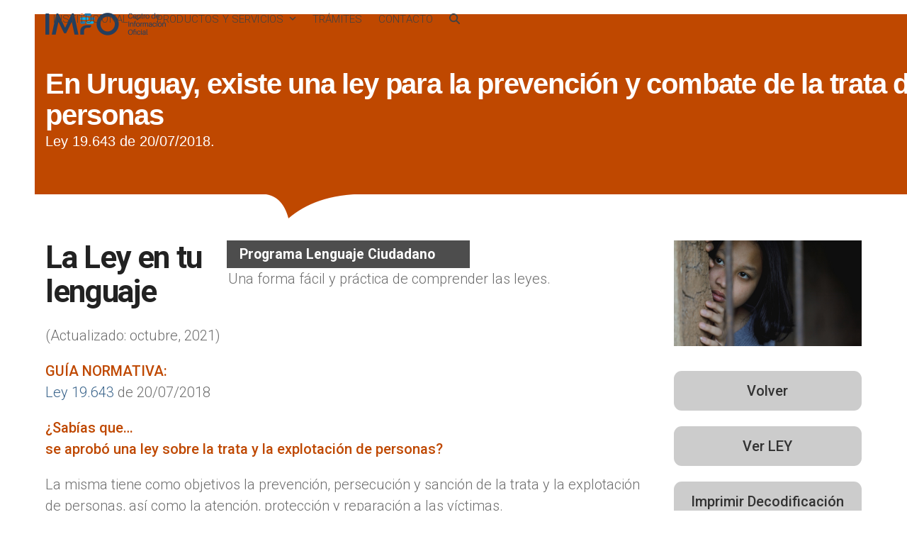

--- FILE ---
content_type: text/html; charset=UTF-8
request_url: https://www.impo.com.uy/prevencion-trata-personas/
body_size: 121853
content:
<!DOCTYPE html>
<html lang="es" class="wpex-classic-style">
<head>
<meta charset="UTF-8">
<link rel="profile" href="https://gmpg.org/xfn/11">
<!--||  JM Twitter Cards by jmau111 v12  ||-->
<meta name="twitter:card" content="summary">
<!-- [(-_-)@ creator: Missing critical option ! @(-_-)] -->
<!-- [(-_-)@ site: Missing critical option ! @(-_-)] -->
<meta name="twitter:title" content="Prevención y combate de la trata de personas">
<meta name="twitter:image" content="https://www.impo.com.uy/wp_impo/wp-content/uploads/2023/07/2023-Prevencion-y-combate-de-la-trata-de-personas.jpg">
<!--||  /JM Twitter Cards by jmau111 v12  ||-->
<title>Prevención y combate de la trata de personas &#8211; IMPO</title>
<meta name='robots' content='max-image-preview:large' />
<meta name="viewport" content="width=device-width, initial-scale=1">
<link rel='dns-prefetch' href='//fonts.googleapis.com' />
<link rel="alternate" type="application/rss+xml" title="IMPO &raquo; Feed" href="https://www.impo.com.uy/feed/" />
<link rel="alternate" type="application/rss+xml" title="IMPO &raquo; Feed de los comentarios" href="https://www.impo.com.uy/comments/feed/" />
<link rel="alternate" title="oEmbed (JSON)" type="application/json+oembed" href="https://www.impo.com.uy/wp-json/oembed/1.0/embed?url=https%3A%2F%2Fwww.impo.com.uy%2Fprevencion-trata-personas%2F" />
<link rel="alternate" title="oEmbed (XML)" type="text/xml+oembed" href="https://www.impo.com.uy/wp-json/oembed/1.0/embed?url=https%3A%2F%2Fwww.impo.com.uy%2Fprevencion-trata-personas%2F&#038;format=xml" />
<style id='wp-img-auto-sizes-contain-inline-css'>
img:is([sizes=auto i],[sizes^="auto," i]){contain-intrinsic-size:3000px 1500px}
/*# sourceURL=wp-img-auto-sizes-contain-inline-css */
</style>
<link rel='stylesheet' id='js_composer_front-css' href='https://www.impo.com.uy/wp_impo/wp-content/plugins/js_composer/assets/css/js_composer.min.css?ver=8.7.2' media='all' />
<link rel='stylesheet' id='wp-components-css' href='https://www.impo.com.uy/wp_impo/wp-includes/css/dist/components/style.min.css?ver=6.9' media='all' />
<link rel='stylesheet' id='wp-preferences-css' href='https://www.impo.com.uy/wp_impo/wp-includes/css/dist/preferences/style.min.css?ver=6.9' media='all' />
<link rel='stylesheet' id='wp-block-editor-css' href='https://www.impo.com.uy/wp_impo/wp-includes/css/dist/block-editor/style.min.css?ver=6.9' media='all' />
<link rel='stylesheet' id='popup-maker-block-library-style-css' href='https://www.impo.com.uy/wp_impo/wp-content/plugins/popup-maker/dist/packages/block-library-style.css?ver=dbea705cfafe089d65f1' media='all' />
<link rel='stylesheet' id='parent-style-css' href='https://www.impo.com.uy/wp_impo/wp-content/themes/Total/style.css?ver=6.5' media='all' />
<link rel='stylesheet' id='wpex-google-font-roboto-css' href='https://fonts.googleapis.com/css2?family=Roboto:ital,wght@0,100;0,200;0,300;0,400;0,500;0,600;0,700;0,800;0,900;1,100;1,200;1,300;1,400;1,500;1,600;1,700;1,800;1,900&#038;display=swap&#038;subset=latin' media='all' />
<link rel='stylesheet' id='wpex-style-css' href='https://www.impo.com.uy/wp_impo/wp-content/themes/impo/style.css?ver=6.5' media='all' />
<link rel='stylesheet' id='wpex-mobile-menu-breakpoint-max-css' href='https://www.impo.com.uy/wp_impo/wp-content/themes/Total/assets/css/frontend/breakpoints/max.min.css?ver=6.5' media='only screen and (max-width:959px)' />
<link rel='stylesheet' id='wpex-mobile-menu-breakpoint-min-css' href='https://www.impo.com.uy/wp_impo/wp-content/themes/Total/assets/css/frontend/breakpoints/min.min.css?ver=6.5' media='only screen and (min-width:960px)' />
<link rel='stylesheet' id='vcex-shortcodes-css' href='https://www.impo.com.uy/wp_impo/wp-content/themes/Total/assets/css/frontend/vcex-shortcodes.min.css?ver=6.5' media='all' />
<link rel='stylesheet' id='wpex-wpbakery-css' href='https://www.impo.com.uy/wp_impo/wp-content/themes/Total/assets/css/frontend/wpbakery.min.css?ver=6.5' media='all' />
<link rel='stylesheet' id='dashicons-css' href='https://www.impo.com.uy/wp_impo/wp-includes/css/dashicons.min.css?ver=6.9' media='all' />
<link rel='stylesheet' id='my-calendar-lists-css' href='https://www.impo.com.uy/wp_impo/wp-content/plugins/my-calendar/css/list-presets.css?ver=3.6.17' media='all' />
<link rel='stylesheet' id='my-calendar-reset-css' href='https://www.impo.com.uy/wp_impo/wp-content/plugins/my-calendar/css/reset.css?ver=3.6.17' media='all' />
<link rel='stylesheet' id='my-calendar-style-css' href='https://www.impo.com.uy/wp_impo/wp-content/plugins//my-calendar-custom/styles/twentytwentytwo.css?ver=3.6.17-mc_custom_twentytwentytwo-css' media='all' />
<style id='my-calendar-style-inline-css'>

/* Styles by My Calendar - Joe Dolson https://www.joedolson.com/ */

.my-calendar-modal .event-title svg { background-color: #243f82; padding: 3px; }
.mc-main .mc_general .event-title, .mc-main .mc_general .event-title a { background: #243f82 !important; color: #ffffff !important; }
.mc-main .mc_general .event-title button { background: #243f82 !important; color: #ffffff !important; }
.mc-main .mc_general .event-title a:hover, .mc-main .mc_general .event-title a:focus { background: #000c4f !important;}
.mc-main .mc_general .event-title button:hover, .mc-main .mc_general .event-title button:focus { background: #000c4f !important;}
.my-calendar-modal .event-title svg { background-color: #243f82; padding: 3px; }
.mc-main .mc_general .event-title, .mc-main .mc_general .event-title a { background: #243f82 !important; color: #ffffff !important; }
.mc-main .mc_general .event-title button { background: #243f82 !important; color: #ffffff !important; }
.mc-main .mc_general .event-title a:hover, .mc-main .mc_general .event-title a:focus { background: #000c4f !important;}
.mc-main .mc_general .event-title button:hover, .mc-main .mc_general .event-title button:focus { background: #000c4f !important;}
.mc-main, .mc-event, .my-calendar-modal, .my-calendar-modal-overlay, .mc-event-list {--primary-dark: #313233; --primary-light: #fff; --secondary-light: #fff; --secondary-dark: #000; --highlight-dark: #666; --highlight-light: #efefef; --close-button: #b32d2e; --search-highlight-bg: #f5e6ab; --navbar-background: transparent; --nav-button-bg: #fff; --nav-button-color: #313233; --nav-button-border: #313233; --nav-input-border: #313233; --nav-input-background: #fff; --nav-input-color: #313233; --grid-cell-border: #0000001f; --grid-header-border: #313233; --grid-header-color: #313233; --grid-weekend-color: #313233; --grid-header-bg: transparent; --grid-weekend-bg: transparent; --grid-cell-background: transparent; --current-day-border: #313233; --current-day-color: #313233; --current-day-bg: transparent; --date-has-events-bg: #313233; --date-has-events-color: #f6f7f7; --calendar-heading: clamp( 1.125rem, 24px, 2.5rem ); --event-title: clamp( 1.25rem, 24px, 2.5rem ); --grid-date: 16px; --grid-date-heading: clamp( .75rem, 16px, 1.5rem ); --modal-title: 1.5rem; --navigation-controls: clamp( .75rem, 16px, 1.5rem ); --card-heading: 1.125rem; --list-date: 1.25rem; --author-card: clamp( .75rem, 14px, 1.5rem); --single-event-title: clamp( 1.25rem, 24px, 2.5rem ); --mini-time-text: clamp( .75rem, 14px 1.25rem ); --list-event-date: 1.25rem; --list-event-title: 1.2rem; --grid-max-width: 1260px; --list-preset-border-color: #000000; --list-preset-stripe-background: rgba( 0,0,0,.04 ); --list-preset-date-badge-background: #000; --list-preset-date-badge-color: #fff; --list-preset-background: transparent; --category-mc_general: #243f82; --category-mc_general: #243f82; }
/*# sourceURL=my-calendar-style-inline-css */
</style>
<script id="wpex-core-js-extra">
var wpex_theme_params = {"selectArrowIcon":"\u003Cspan class=\"wpex-select-arrow__icon wpex-icon--sm wpex-flex wpex-icon\" aria-hidden=\"true\"\u003E\u003Csvg viewBox=\"0 0 24 24\" xmlns=\"http://www.w3.org/2000/svg\"\u003E\u003Crect fill=\"none\" height=\"24\" width=\"24\"/\u003E\u003Cg transform=\"matrix(0, -1, 1, 0, -0.115, 23.885)\"\u003E\u003Cpolygon points=\"17.77,3.77 16,2 6,12 16,22 17.77,20.23 9.54,12\"/\u003E\u003C/g\u003E\u003C/svg\u003E\u003C/span\u003E","customSelects":".widget_categories form,.widget_archive select,.vcex-form-shortcode select","scrollToHash":"1","localScrollFindLinks":"1","localScrollHighlight":"1","localScrollUpdateHash":"1","scrollToHashTimeout":"500","localScrollTargets":"li.local-scroll a, a.local-scroll, .local-scroll-link, .local-scroll-link \u003E a,.sidr-class-local-scroll-link,li.sidr-class-local-scroll \u003E span \u003E a,li.sidr-class-local-scroll \u003E a","scrollToBehavior":"smooth"};
//# sourceURL=wpex-core-js-extra
</script>
<script src="https://www.impo.com.uy/wp_impo/wp-content/themes/Total/assets/js/frontend/core.min.js?ver=6.5" id="wpex-core-js" defer data-wp-strategy="defer"></script>
<script id="wpex-inline-js-after">
!function(){const e=document.querySelector("html"),t=()=>{const t=window.innerWidth-document.documentElement.clientWidth;t&&e.style.setProperty("--wpex-scrollbar-width",`${t}px`)};t(),window.addEventListener("resize",(()=>{t()}))}();
//# sourceURL=wpex-inline-js-after
</script>
<script src="https://www.impo.com.uy/wp_impo/wp-content/themes/Total/assets/js/frontend/search/drop-down.min.js?ver=6.5" id="wpex-search-drop_down-js" defer data-wp-strategy="defer"></script>
<script id="wpex-sticky-header-js-extra">
var wpex_sticky_header_params = {"breakpoint":"960"};
//# sourceURL=wpex-sticky-header-js-extra
</script>
<script src="https://www.impo.com.uy/wp_impo/wp-content/themes/Total/assets/js/frontend/sticky/header.min.js?ver=6.5" id="wpex-sticky-header-js" defer data-wp-strategy="defer"></script>
<script id="wpex-mobile-menu-sidr-js-extra">
var wpex_mobile_menu_sidr_params = {"breakpoint":"959","i18n":{"openSubmenu":"Open submenu of %s","closeSubmenu":"Close submenu of %s"},"openSubmenuIcon":"\u003Cspan class=\"wpex-open-submenu__icon wpex-transition-transform wpex-duration-300 wpex-icon\" aria-hidden=\"true\"\u003E\u003Csvg xmlns=\"http://www.w3.org/2000/svg\" viewBox=\"0 0 448 512\"\u003E\u003Cpath d=\"M201.4 342.6c12.5 12.5 32.8 12.5 45.3 0l160-160c12.5-12.5 12.5-32.8 0-45.3s-32.8-12.5-45.3 0L224 274.7 86.6 137.4c-12.5-12.5-32.8-12.5-45.3 0s-12.5 32.8 0 45.3l160 160z\"/\u003E\u003C/svg\u003E\u003C/span\u003E","source":"#mobile-menu-alternative, #mobile-menu-search","side":"right","dark_surface":"1","displace":"","aria_label":"Mobile menu","aria_label_close":"Close mobile menu","class":["wpex-mobile-menu"],"speed":"300"};
//# sourceURL=wpex-mobile-menu-sidr-js-extra
</script>
<script src="https://www.impo.com.uy/wp_impo/wp-content/themes/Total/assets/js/frontend/mobile-menu/sidr.min.js?ver=6.5" id="wpex-mobile-menu-sidr-js" defer data-wp-strategy="defer"></script>
<script src="https://www.impo.com.uy/wp_impo/wp-includes/js/jquery/jquery.min.js?ver=3.7.1" id="jquery-core-js"></script>
<script src="https://www.impo.com.uy/wp_impo/wp-includes/js/jquery/jquery-migrate.min.js?ver=3.4.1" id="jquery-migrate-js"></script>
<script></script><link rel="https://api.w.org/" href="https://www.impo.com.uy/wp-json/" /><link rel="alternate" title="JSON" type="application/json" href="https://www.impo.com.uy/wp-json/wp/v2/posts/14734" /><link rel="EditURI" type="application/rsd+xml" title="RSD" href="https://www.impo.com.uy/wp_impo/xmlrpc.php?rsd" />
<meta name="generator" content="WordPress 6.9" />
<link rel="canonical" href="https://www.impo.com.uy/prevencion-trata-personas/" />
<link rel='shortlink' href='https://www.impo.com.uy/?p=14734' />
<!-- Google Tag Manager -->
<script>(function(w,d,s,l,i){w[l]=w[l]||[];w[l].push({'gtm.start':
new Date().getTime(),event:'gtm.js'});var f=d.getElementsByTagName(s)[0],
j=d.createElement(s),dl=l!='dataLayer'?'&l='+l:'';j.async=true;j.src=
'https://www.googletagmanager.com/gtm.js?id='+i+dl;f.parentNode.insertBefore(j,f);
})(window,document,'script','dataLayer','GTM-TVGV8WS');</script>
<!-- End Google Tag Manager -->

<!-- [if lte IE 8]>   <div id="xpaviso">Este sitio está optimizado para Internet Explorer 9 o superior. Se recomienda actualizar a una versión más reciente o instalar otro navegador (ej: <a href="https://www.google.com/chrome/browser/desktop/index.html" title="Chrome" target="_blank">Chrome</a>, <a href="https://www.mozilla.org/es-ES/firefox/new/" title="Firefox" target="_blank">Firefox</a>, <a href="http://www.opera.com/es-419" title="Opera" target="_blank">Opera</a>)</div>
<![endif] -->

<!-- Google UA -->
<meta name="twitter:description" content="Portal IMPO - Centro de Información Oficial">
<script src="https://use.fontawesome.com/5502dda987.js"></script>
<!-- PRINTs DECOS -->
<script>document.addEventListener("DOMContentLoaded", () => {
    let printLink = document.getElementById("print");
    let container = document.getElementById("container");

    printLink.addEventListener("click", event => {
        event.preventDefault();
        window.print();
    }, false);

    container.addEventListener("click", event => {
        printLink.style.display = "flex";
    }, false);

}, false);
</script>
<link rel="stylesheet" type="text/css" media="print" href="https://www.impo.com.uy/wp_impo/wp-content/themes/impo/print.css" />

<noscript><style>body:not(.content-full-screen) .wpex-vc-row-stretched[data-vc-full-width-init="false"]{visibility:visible;}</style></noscript><link rel="icon" href="https://www.impo.com.uy/wp_impo/wp-content/uploads/2023/05/cropped-icono-sitio-512-Trsp-32x32.png" sizes="32x32" />
<link rel="icon" href="https://www.impo.com.uy/wp_impo/wp-content/uploads/2023/05/cropped-icono-sitio-512-Trsp-192x192.png" sizes="192x192" />
<link rel="apple-touch-icon" href="https://www.impo.com.uy/wp_impo/wp-content/uploads/2023/05/cropped-icono-sitio-512-Trsp-180x180.png" />
<meta name="msapplication-TileImage" content="https://www.impo.com.uy/wp_impo/wp-content/uploads/2023/05/cropped-icono-sitio-512-Trsp-270x270.png" />
		<style id="wp-custom-css">
			/*------------------ SUMARIO ------------------ 01 Estilos Generales .............................. 262 02 Pag. HOME ...................................... 136 03 Secc. PIE ...................................... 463 04 Pag. Leng Ciudadano ............................ 596 05 Pag. Precios y tarifas (Avisos y Docuemntos) ... 363 06 Pag. Mapa ...................................... 754 07 Pag/Plugin MY Calendar ......................... 749 08 Pag. Publicaciones ............................. 734 09 Pag. Espacio IMPO .............................. 466 10 Pag. Comercial (Landing - Form) ................ 479 11 Pag. Licitaciones .............................. 500 12 Varios ......................................... 524 ------------------ -------- ------------------*/html{font-size:62.5%;}/*Para compensar tamaño de fuentes a partir de version 6.x*//*equipo en autoridades */#equipo-impo .vc_tta-color-white.vc_tta-style-flat .vc_tta-panel .vc_tta-panel-heading{background-color:#ffffff;border-bottom:1px solid rgb(187,187,187);font-size:2rem;}#equipo-impo .equipo-primera{border-top:1px solid rgb(187,187,187)!important;}#equipo-impo .vc_tta-title-text{font-size:2rem;color:#6d6d6d;font-weight:300;}#equipo-impo .vc_tta-panel-body{border-bottom:1px solid rgb(187,187,187);}/* * Colores - Titulo /-->estilo de titulo -->color solido :* o * Imagenes - Titulo /-->estilo de titulo -->imagen de fondo / 150px #d7e6f4 #d7e6f4 color por defecto / Institucional (gris azulado suave) #3B658C ACENTO - Normativa (Azul Piedra ) (Profesionales y nichos específicos) / por defecto sólido #234D91 Publico Gral (azul) #2D5BA6 Publicaciones Jurídicas (Profesionales,estudiantes,etc) (azul viol.) #1B7087 Productos IMPO (B2B) (azul-verde-gris) *//* Sello ISO9001*/a#iso9001{padding:5px 10px 3px 27px;background-color:#3b658c;/*a2023*/border-radius:10px;font-size:1.3rem;color:#fff;position:relative;white-space:nowrap;margin-top:-1px;float:right;height:27px;line-height:1.4;}/* WCAG POLICE a#iso9001:before{content:"\f058";font-family:"Ticons";margin-left:-27px;width:27px;color:#fff;font-size:1.4rem;display:block;width:14px;top:4px;left:35px;position:absolute;}*//* Contact-form-1 */#contact-form-1 textarea{max-height:150px;width:90%;}#contact-form-1 p{font-size:1.6rem;font-weight:400;}#contact-form-1 p.derecha{width:90%;}#contact-form-1 input[type="text"],#contact-form-1 input[type="email"]{width:80%;}.derecha{text-align:right;}/* Padding de modulos destacados * #hgrid-noticias .vc_grid.vc_row.vc_grid-gutter-35px .vc_grid-item{padding-right:50px;}*/#hnivel4 .vc_grid.vc_row.vc_grid-gutter-35px .vc_grid-item{padding-right:20px;}/* color de Extracto */#hnivel4 p{color:#fff;}#hnivel4 .vc_gitem-row-position-bottom{background-color:rgba(111,126,141,0.9)!important;}#hnivel4 .vc_gitem_row .vc_custom_1623777486455{background-color:none!important;}/*==== Menu Principal ==== */#hdestacado-img-txt #home-img-izq-destacada{overflow:hidden;top:0;}/* === MEGA Menu === *//* Subtitulos */#site-navigation li.megamenu.col-4 >ul.sub-menu >li{width:98%!important;}ul.sub-menu >li.menu-normativa.menu-item-has-children >a .link-inner,ul.sub-menu >li.menu-public.menu-item-has-children >a .link-inner,ul.sub-menu >li.menu-info.menu-item-has-children >a .link-inner,ul.sub-menu >li.menu-productos.menu-item-has-children >a .link-inner{color:#fff!important;}.main-navigation .megamenu >.sub-menu >.menu-normativa.menu-item-has-children >a{background-color:#3B658C!important;font-size:1.9rem;}.main-navigation .megamenu >.sub-menu >.menu-public.menu-item-has-children >a{background-color:#2D5BA6!important;font-size:1.9rem;}.main-navigation .megamenu >.sub-menu >.menu-info.menu-item-has-children >a[href="#"]{background-color:#234D91!important;font-size:1.8rem;}.main-navigation .megamenu >.sub-menu >.menu-productos.menu-item-has-children >a{background-color:#1B7087!important;font-size:1.9rem;}/* listado submenu */#site-navigation li.megamenu >ul.sub-menu >li.menu-item{padding-left:0;padding-right:0;margin-right:12px;}.leertmb{border-top:1px solid #e8e8e8;padding-top:5px;margin-top:10px;}/*------------------ 02 Pag. HOME ------------------*/#home-comunica-img-foto .vc_column-inner{margin-bottom:0;}.home-modulo-des2{padding-bottom:10px!important;}/* Destacado Comunicados TOPs */#home-comunica-texto h1,#home-comunica-texto h2,#home-comunica-texto h3,#home-comunica-img-foto h1,#home-comunica-img-foto h2,#home-comunica-img-foto p{font-weight:normal;margin:5px 0 0 0;}#home-comunica-texto h2 strong{font-weight:bold;}#home-comunica-texto p{margin:0 0 5px 0!important;}#home-comunica-texto h1,#home-comunica-img-foto h1{font-family:Roboto;font-size:2.5rem;font-weight:300;}/* ------- */#hdestacado-img-txt .vc_grid-item-zone-c-bottom{margin:0;}/** revisar borre selector *//*#hdestacado-img-txt{max-height:200px;overflow:hidden;}*/#home-comunicado-txt .vc_column-inner{margin:20px 0 20px 0;}#hgrid-noticias .vc_column-inner{margin:20px 0 30px 0;}#home-comunicado-txt h2{margin:0;font-weight:700;}#home-comunicado-txt p{font-size:2rem;}.typography-light p a,.typography-light p a:hover{color:#93A3AB;line-height:.8em;}#hiconos h3{color:#4d4d4d;}#hiconos h3 a{letter-spacing:-0.03em;}#hiconos h3 a:hover{text-decoration:underline;}#home-arriba{z-index:1000;position:relative;}/* MOD de 2 y 3er nivel */#home-nivel-2 p,#home-nivel-3 p{line-height:120%!important;}.home-nivel2y3-pie .vc_gitem-post-meta-field-etiqueta_home,.home-nivel2y3-texto h6{background:transparent!important;color:#222222;padding:0 .7em 0 .7em;text-transform:uppercase;position:absolute;bottom:0;left:0;line-height:100%;font-size:.8em;border-left:3px solid #3B658C;}.home-nivel2y3-texto{position:relative;}.home-nivel2y3-texto h3{margin-bottom:5px!important;}.home-nivel2y3-texto h6{bottom:-20px;font-family:Roboto;font-weight:400;}/* Etiqueta MOD de 2 y 3er nivel */.home-grid-n2y3 .mod-etiqueta-home{position:relative!important;border-left:3px solid red;background:#fff!important;margin-top:-12px;font-size:1.5rem;color:#4d4d4d!important;/*a2023*/line-height:100%!important;font-weight:300;}/* Color etiquetas */body.lenguaje_ciudadano .home-grid-n2y3 .mod-etiqueta-home{border-left:3px solid orange!important;}/* Titulo de los MODULOS*/.banner-home{position:relative;left:0;}#hfijos .wpb_single_image h2.wpb_singleimage_heading{position:absolute;top:10px;left:10px;z-index:10;color:#fff;font-size:2.5rem;/*1.5rem*/font-weight:bold;line-height:110%;width:80%;text-align:left;}/* Descripción de MODULOS */#hfijos span.wpb_single_image_caption{top:60%;font-size:1.5rem;/*1.1rem;*/background:none!important;color:#fff!important;top:70px;/*90%*/}/* texto,imagen,modulo de iconos */.lista-destacados h3{font-size:2rem!important;font-weight:normal!important;}/*1.3rem*/.lista-destacados img{width:48px;}.lista-destacados .wpex-text-left{margin-bottom:7px;}.lista-destacados .vc_column-inner{border-right:1px solid rgb(187,187,187);}.typography-light h4{font-size:1.1em!important;line-height:1.2em;margin:0;}.wpex-mr-20{margin-right:10px;}.vcex-icon-box p{line-height:1.2em;}.vcex-icon-box p:last-child{margin-top:.3em;}.home-d4{background-color:#fff;}.entry .home-d4 h3{font-size:1.9rem;line-height:125%;margin-bottom:0;}.entry .home-d4 p{font-size:1.6rem;line-height:140%;}.entry .home-d4 .vc_gitem-post-data{margin-bottom:5px !important;}/*ACCESIBILIDAD*/.breadcrumb-trail,.breadcrumb-trail a,.site-breadcrumbs .sep{color:#3d4e59!important;}:root{--wpex-orange:#d54d01;--wpex-orange-alt:#cf5511;--wpex-blue:#234D91;--wpex-grey:#3d4e59;/*azulado*/}.pie-deinteres{background-color:#ffffff;}/*Grilla Comunicados (blog) */#grilla-comunicados h2{font-size:1.6rem !important;line-height:130%;}#grilla-comunicados .wpex-mb-20:{margin-block-end:5px;}/*------------------ 01 Estilos Generales ------------------*/body #wrap .image-filter-grayscale img{border:none;}/*a{color:#368eae;}*/.negrita{font-weight:bold;color:#ddd!important;}strong.gris{color:#6d6d6d;}h1,h2,h3,h4,h5,h6{margin:5px 0px 20px;}ul.top10px{margin-top:10px!important;}p.pch{margin:0 0 10px!important;font-size:2rem!important;line-height:1.45;}strong{font-weight:500;}.page-header.background-image-page-header:not(.wpex-supports-mods) .page-header-title{text-align:left;font-size:3rem;}/* Subtitulo y OCULTAR texto de botones */.social-share-title{font-size:1.9rem;width:35%;color:#4d4d4d;}.wpex-social-share__label{display:none;}/*--- SIDEBAR ---*/#sidebar ul li{border-left:#527393 1px solid;}/*a2023*//* color gris al link activo del menu lateral */.modern-menu-widget li.current-menu-item a{background-color:#527393;}/*a2023*//** COVID-19 **/.sinminf{margin-bottom:0!important;}.selector_lgc{margin:0 2em 2em 0;/*float:left;*/}.fechapublic{margin:3em 0 1em 0;border-bottom:1px #ccc dashed;line-height:125%;position:relative;font-size:1.6rem;color:#4d4d4d;}/*a2023*/.fechapublic span{background-color:#e8e8e8;/*#e0e6ee;*/padding:3px 7px 2px 7px;border-radius:5px 5px 0 0;}.fechapublic a.volver{background-color:none;text-align:right;padding:3px 7px 2px 7px;border-radius:none;position:relative;position:absolute;right:0;bottom:-2px;color:#222222;}.theme-11640{background-image:url(//localhost/impoweb/wp-content/uploads/2020/03/popup-covid-19.jpg);}.theme-11640 a{color:#111!important;}.flecha_covid{float:right;display:block;width:36px;}/* corregir desfase interno de link */a.anchor{display:block;position:relative;top:-80px;visibility:hidden;}/* seccion impomultimedia */.txt-pantalla{font-size:2.5rem!important;font-weight:100;font-family:'Open Sans',sans-serif;padding:20px;}#ubicacion-pantallas{position:relative;}#ubicacion-pantallas h2{position:absolute;top:40%;left:25%;z-index:100;font-size:6.3rem !important;color:#3cb8c2;;width:22%;line-height:110%;}/*--- LISTAS ----*/.entry ul li{margin:0 0 10px 20px;}.entry ul li br{margin-top:10px;display:block;}.entry ul li ul{margin-top:10px;}.entry ul li.espacio-arriba{margin-top:10px;}.entry ul li.sinitem{list-style:none;margin:10px 0 0 20px;}.entry ul li.sinitem-sintl{list-style:none;margin:0 0 0 20px;}/*tamaño por defecto de imagenes*/#post-media img{/*display:inline;*/width:inherit;float:left;}/* bien a la izquierda el filtro de los gallery grid */.entry ul{margin:0px 0px 20px 0;}h2.azulc,h3.azulc,span.azulc{color:#0073aa;}/*--- HEADER ----*/.page-header{margin:0;}/* Color del titulo */.wpex-text-gray-900{color:#566c7a;}/* seccion COVID-19 */.page-id-11715 #outer-wrap #wrap #main .solid-color-page-header{background-image:url(/image/fondo_head_lgc.png);background-position:bottom;background-repeat:repeat-x;border-bottom:none;}/*distancia entre el titulo y el cotenido*/.page-header{margin:0 0 20px 0;}li.wcmenucart-toggle-drop_down{display:none!important;}/* color tipografía en subtitulos de home */.typography-light h3 a{color:#3b4a52!important;/*font-family:'Open Sans',sans-serif;*/}#h-destacados .wpb_single_image_caption{top:116px;color:#222;}/* fondo blanco títulos modulos ocupe todo el ancho */span.wpb_single_image_caption{width:100%;}/* fondo de titulo en modulos */.vc_gitem-row-position-bottom{background:rgb(255,255,255);background:rgba(255,255,255,0.9);/*color:#222;*/}.vc_gitem_row .vc_gitem-col .titulo-thumb{font-weight:normal;line-height:1.1em;padding:0 .5em .8em .5em!important;font-size:1.5rem;/*a2023*/}/* etiquetas para titulos de modulos*/.vc_gitem-post-meta-field-etiqueta_home{color:#4d4d4d;/*a2023*/padding:0 .65em 0 .65em;text-transform:uppercase;position:absolute;bottom:0;right:0;line-height:1.6rem;font-size:1.2rem;border-right:1.5rem solid #A5B5BD;}.titulo-thumb span{background:#A5B5BD;color:#fff;padding:0 .7em 0 .7em;text-transform:uppercase;position:absolute;bottom:0;right:0;line-height:1.5em;font-size:.8em;}/*------------------ 03 Secc. PIE ------------------*//*Color links en menu y otros*//*#footer #menu-footer-bottom a,#footer .custom-html-widget a{color:#6d6d6d!important;}/*2023*//* ICONOS REDES */.wpex-social-btn-black-ch{background-color:#3b658c;}/*a2023*/.wpex-fa-social-widget ul li{margin-bottom:0;}/* barra iconos redes a la derecha */#footer-bottom .wpex-fa-social-widget{width:400px;float:right;}#copyright{line-height:30px;}/* Color en footer */#footer,#footer .custom-html-widget a,#footer p,#footer .wpex-text-md,#footer li,ul#menu-footer li a,.site-footer .widget-title{color:#333333!important;/*fuerza links en footer a este color*/font-size:1.6rem;line-height:190%;/*ACCE*/}/* HOVER en footer */.site-footer .wpex-widget-heading:hover,footer a:hover,.site-footer .wpex-widget-heading a:hover,#footer .custom-html-widget a:hover,#footer #menu-footer-bottom a:hover,ul#menu-footer li a:hover{color:#19689e!important;}#footer button:hover{background-color:#0073aa;}/* subtitulo en footer */.site-footer .wpex-widget-heading,.footer-widget .wpex-widget-recent-posts-title{color:#555!important;/*a2023*/font-weight:normal;width:80%;margin-bottom:0;}#footer-bottom-menu ul li{font-size:1.6rem;}#footer #custom_html-3 img{height:58px;}.wpex-widget-recent-posts-date{display:none;}/* Thumb padding */.wpex-widget-recent-posts-li,.wpex-py-15{padding-top:0;padding-bottom:5px;}/* margen de la sección*/.footer-box .wpex-pb-40{padding-bottom:25px;}.comunicados .vc_gitem-post-data-source-post_date{font-size:1rem;margin:0!important;padding:0;}.comunicados .vc_gitem-post-data-source-post_date p{margin:0!important;color:#93a3ab;}.comunicados .vc_gitem_row .vc_gitem-col .titulo-thumb{font-size:1.2rem;margin:0!important;padding:0!important;}.comunicados .vc_gitem_row .vc_gitem-col{padding:3px!important;}#wpex_recent_posts_thumb-3 .widget-title{margin-bottom:10px;}/*------------------ 04 Pag. Leng Ciudadano ------------------*//* ocultar icono de volver ˅ */#page-id-162 #site-scroll-top{display:none;}.theme-button.grey{background-color:#cccccc;}/* Filtro por Tema */.vc_grid-filter.vc_grid-filter-size-lg .vc_grid-filter-item{padding:7px 14px;margin:7px;border-radius:5px;}/* titulos videos en leng. ciudadano */.wpb_video_heading{font-size:1em!important;font-weight:600!important;}/* ocultar filtros innecesarios en mobile */li.filter-cat-161,li.filter-cat-168,li.filter-cat-2{display:none;}/* filtros en linea*/.wpb_wrapper .vc_grid-filter li:before{/* oculta item en filtros */content:none;}.theme-button.grey,.color-button.grey{display:inline;float:left!important;margin:0 .7em .7em 0;}.vcex-filter-links li{width:inherit!important;}/* estilo de modulo en Post Types grid element */.vcex-post-type-entry-details{padding:5px;border:none;height:3em;background:rgba(255,255,255,0.9) none repeat scroll 0% 0%;z-index:100!important;}/* .mod_lc{height:85px;overflow:hidden;}*/.mod_lc div div div h4{height:35px;overflow:hidden;}/* color oscuro texto de boton */.mod_lc .vc_btn3.vc_btn3-color-grey.vc_btn3-style-flat{color:#212121!important;}/* Correctores de Posición Videos en DECO - sidebar*/.videodeco{margin:1em 0 .3em 0;}.videodeco h2{margin:0;font-size:1.6em!important;font-weight:bold!important;}.sinmargen{margin:0;}p.audiodeco{margin:1em 0 0.2em 0;font-size:1.1em;}.saltop10{margin-top:10px!important;}.saltob30{margin-bottom:30px!important;}/* Estilo de control audio */.audios h3{margin-bottom:5px;}.mejs-container .mejs-controls{background-color:#8fb3bc!important;margin-bottom:15px;}/* ============ Lenguaje Ciudadano 2 item ================ */.leng-ciud-pie{padding:0!important;}#listado-decos ul.vc_grid-filter{font-size:1.9rem;}.deco2_wrap{width:40.2em;position:relative;}.deco2_prog{color:#222222;float:left;font-size:2.2em;font-weight:bold;width:5.6em;letter-spacing:-0.03em;line-height:1.1em;}.deco2_prog2{background:#4d4d4d;/*2023*/color:white;display:block;font-weight:bold;float:left;margin-left:.5em;margin-right:10em;padding:.4em .9em .4em .9em;width:17.7em;line-height:1.2em;font-size:.97em;}.deco2_prog3{margin-left:12.9em;}.limpiar{clear:both;}strong.limpiar{clear:both;display:block;}/****** Lenguaje Ciudadano SIDEBAR *****/.boton_lgc button,button.boton_lgc{background-color:#dcdcdc;color:#333333!important;/*ACC*/font-size:2em;font-weight:500;padding-top:15px;padding-bottom:15px;border-radius:11px;font-family:Roboto,sans-serif;line-height:22px;width:280px;}button.boton_lgc{background-color:#00A5E5;color:#fff;}button.boton_lgc:hover{background-color:#ccc;color:#fff;}.vc_btn3.vc_btn3-color-grey,.vc_btn3.vc_btn3-color-grey.vc_btn3-style-flat{color:#333333!important;/*ACC*/}.vc_btn3-container.vc_btn3-center{margin:1em 0 1em 0;}.vc_btn3-container.vc_btn3-center,.vc_btn3-block.vc_btn3-size-sm{font-size:1.1em;}.selector_lgc{margin-top:2em;}.boton-printdeco{text-align:center!important;font-size:2em!important;font-weight:500;border-radius:11px!important;padding-top:16px!important;padding-bottom:16px!important;background-color:orange!important;}/* eliminar*/.selector_lgc select{padding:11px 16px;max-width:226px;}.entry ul#menu-lenguaje-ciudadano{margin-left:0;}/* color link activo */ul#menu-lenguaje-ciudadano li.current_page_item a{background-color:#234D91;}.vc_general.vc_btn3{color:inherit!important;}.vc_btn3-container{margin:.5em 0 .5em 0;}/*margenes del boton*/.vc_custom_heading h4{font-size:1.6em;}/* BOTON CONOCER MAS */.boton_conocermas{color:#4d4d4d;}.boton_conocermas .vc_btn3.vc_btn3-color-grey.vc_btn3-style-flat{padding:5px 10px 5px 10px;background-color:#e8e8e8;}/*#efefef;*/.vc_btn3-color-turquoise{background:#CDDCE4!important;}/* * * * link personalizado y módulos * * * */span.wpb_single_image_caption{bottom:0px;color:#222;background:#fff;line-height:1.25em;opacity:0.9;font-size:.9em;}.wpb_single_image_caption strong.etiquetap{background:#A5B5BD !important;color:#fff;padding:0 .7em 0 .7em;text-transform:uppercase;position:absolute;bottom:0;right:0;line-height:1.5em;font-size:.8em;}/* padding en titulo de carrusel */.wpex-carousel-entry-details{padding:3px 5px 3px 7px;}.top-bar-right,.top-bar-left{height:30px;line-height:30px;}/* color iconos top */i.fa{color:#bababa!important;}/*------------------ 05 Pag. Precios y tarifas (Avisos y Docuemntos) ------------------*/.vc_tta-title-text{font-weight:bold;}/* Lista */.lista td,.lista th{border:none;border-bottom:1px solid #bbbbbb;padding:.3em;}.lista td.last{border:none;}.lista td.precio,.lista th.precio{text-align:right;font-weight:bold;}strong.destacado{padding:0.1em .5em .2em;background-color:#F72;color:#fff;}td.subt strong{color:color:#222222;}/*a2023*//*------------------ 06 Pag. Mapa ------------------*/#mapa p{line-height:20px;margin-bottom:10px;}#mapa ul{margin:0 0 30px 0;padding:0;list-style:none;}#mapa ul li{line-height:20px;margin-bottom:10px;padding-left:1em;text-indent:-.5em;}/*WCAG POLICE #mapa ul li:before{content:"- ";color:#ccc;line-height:10px;}*//*------------------ 07 Pag/Plugin MY Calendar ------------------*/.meta-author{display:none !important;}.entry-title .category-icon{display:none !important;}/*------------------ 08 Pag. Publicaciones ------------------*//* borde sutil en las publicaciones */.vcex-blog-entry-media img{border:1px solid #ddd!important;}.vcex-blog-entry-details{border:none!important;padding:3px;}.titulo_item_publica h4{color:#425159!important;font-size:2em!important;padding-right:15px;}.vc_gitem-post-data{margin-bottom:15px!important;}.vc_gitem-post-meta-field-precio_publicaciones{color:#A5B5BD;padding:0 .7em 0 .7em;text-transform:uppercase;position:absolute;bottom:0;right:0;line-height:1.5em;font-size:1.1em;}.item_publicacion{height:300px;}.borde{border:1px solid gray!important;}.entry .listasin{margin:0;}.entry .listasin li{list-style:none;margin:5px 0 5px 0;}.entry .listasin li img{margin-right:10px;}h1.raya,h2.raya,h3.raya,h4.raya,p.raya{border-bottom:dotted 1px #222222;width:85%;padding:0 0 3px 0;margin:0 0 10px 0;}/*------------------ 09 Pag. Espacio IMPO ------------------*//* color del boton GRIS de espacio impo */.vc_btn3.vc_btn3-color-grey.vc_btn3-style-flat{background-color:#cccccc;}/*------------------10 Pag. Comercial (form) ------------------*/#multi-contacto-form{font-family:Open sans;font-weight:300;font-size:1.9rem;}h3.multi-contacto{font-family:open sans!important;font-weight:300;font-size:2.5em;}p#multi-boton-enviar{text-align:right!important;}/* elimina margen en landing comercial */.page-template-landing-page #main{margin-top:0!important;}/*** titulo multimedia ***/#cfm-titulo{padding-top:40px;margin-bottom:0;padding-bottom:0;}/* BARRA MENU BOTONES */.comercial-menu div a{opacity:0.75;border:none;}.comercial-menu div a span{opacity:1!important;}.boxed-main-layout #wrap .comercial-menu div{padding-left:10px;}.theme-button.clean{border:none;border-radius:0;color:#fff!important;}/*Borra borde de botones en menu de PRODUCTOS*/.theme-button.minimal-border{border:none;}/*------------------ 11 Pag. Licitaciones ------------------*/.licitaciones ul li{margin:0 0 12px 15px;}#xpaviso{background:#f5be7e;padding:20px 30px 20px 35px;font-size:1.2em;margin:auto;z-index:100;}#xpaviso a{color:#000;font-weight:bold;}.entry h3{margin-bottom:10px;}.entry h2.raya{color:#0073aa;line-height:100%;border-bottom-color:#0073aa;}/*.entry h3.raya{color:#0073aa;}*//*------------------ 12 VARIOS ------------------*//* ============= Info Electoral ============= */#infoelectoral p{font-size:1em;}/* tamaño texto *//* texto menú*/#infoelectoral .vc_tta-tabs-container .vc_tta-tab a{color:#93a3ab;font-size:1em;line-height:27px;}#infoelectoral .vc_tta-tabs-container a:hover,#infoelectoral .vc_tta-tabs-container .vc_active a{color:#fff;background-color:#93a3ab;}#infoelectoral .vc_tta.vc_general .vc_tta-tab >a{padding:0 0 0 10px!important;}/*TransparenciaEstadosy Balances */.vc_tta.vc_general .vc_tta-panel-title{font-size:1.6rem;}.wpb-js-composer .vc_tta-color-white.vc_tta-style-flat .vc_tta-panel .vc_tta-panel-title >a{/*color:#0073aa!important;*/font-weight:normal!important;}#aco-sueldos{margin-top:40px;}/*.wpb-js-composer .vc_tta.vc_general .vc_tta-panel-title >a{padding:7px 10px!important;}*/.titulo-pantalla h2{font-family:"Open Sans","Helvetica Neue",Arial!important;margin-bottom:5px;}/* borde en imagenes de tapas */.vcex-image-grid-entry img{border:1px solid #dcdcdc;}/* mas ajustado los botones en el mobil */.theme-button.expanded{padding:.4em .2em;}/* Etiqueta:Boton de descarga para REVSITAS y para Módulos */.vc_gitem-post-meta-field-boton_descarga{background:#A5B5BD!important;color:#fff;padding:0 .7em 0 .7em;margin-top:1em;text-transform:uppercase;position:absolute;bottom:0;right:0;line-height:1.5em;font-size:.8em;z-index:100!important;}.vc_gitem-post-meta-field-boton_descarga a{color:#fff;}/*** ACCESIBILIDAD ***//*.wpex-rss span{background-color:#25d366!important;}*//* ============== RESPONSIVE =========== */@media only screen and (max-width:1180px){/* ========= SMALL SCREEN ============== */#hfijos span.wpb_single_image_caption{top:55%!important;}}@media only screen and (max-width:1024px){/* ========= TABLET ============== */#hfijos .wpb_single_image h2.wpb_singleimage_heading{top:5px!important;font-size:2rem!important;}#hfijos span.wpb_single_image_caption{top:57%;font-size:1.2rem!important;}.lista-destacados h3{font-size:1.5rem!important;}/*--------- Contenido del Banco de Datos ---*/table#t_bdcontenido{border-collapse:collapse!important;font-size:1em;}table#t_bdcontenido td.t_subtitulos{background-color:#bdced6;padding:2px 5px;border-right:2px #bdced6 solid;font-size:.8em;font-weight:bold;text-align:center;white-space:nowrap;}table#t_bdcontenido td{border-left:1px solid #dcdcdc;height:20px;padding:0;vertical-align:middle;}table#t_bdcontenido td.bdtramo{background-color:#b1d5df!important;line-height:150%;height:37px;text-align:center;}table#t_bdcontenido td.bdlimite{border-right:2px #a5b5bd solid;/*#9bbbcc 2023*/}table#t_bdcontenido td.bordeinvisible{border:none;vertical-align:middle;}table#t_bdcontenido td.bordeinvisible img{vertical-align:middle;}/*------------------ ASSE HUB:Ubicación logo ---*/#arriba-logo-asse{position:absolute!important;top:10px;left:10px;}@media only screen and (max-width:768px){/* ========= MOBILE ============== */.wpb_single_image .vc_figure{position:relative;margin-bottom:30px;}#hfijos .wpb_single_image h2.wpb_singleimage_heading{font-size:2.5rem!important;text-align:center!important;width:100%!important;}#hfijos span.wpb_single_image_caption{top:72%!important;font-size:2rem!important;text-align:center;}.lista-destacados h3{font-size:2.5rem!important;}.iconos-home-r{padding-left:0!important;}#hiconos .vcex-icon-box{margin-left:0;}#hiconos .vcex-icon-box{margin-bottom:20px;}/* Leng Ciud */.vc_grid-styled-select select{font-size:180%;}.vc_custom_heading h4{font-size:2rem !important;line-height:130%;}.deco_tit{font-size:2rem;line-height:145%;}.home-nivel2y3-pie .vc_gitem-post-meta-field-etiqueta_home{bottom:-16px;}}		</style>
		<style type="text/css" data-type="vc_shortcodes-default-css">.vc_do_btn{margin-bottom:22px;}.vc_do_btn{margin-bottom:22px;}.vc_do_btn{margin-bottom:22px;}.vc_do_btn{margin-bottom:22px;}</style><style type="text/css" data-type="vc_shortcodes-custom-css">.vc_custom_1637333325106{margin-bottom: 20px !important;padding-bottom: 0px !important;}.vc_custom_1688665036619{background-color: #1e52ae !important;}.vc_custom_1444772152328{margin-top: 20px !important;}</style><noscript><style> .wpb_animate_when_almost_visible { opacity: 1; }</style></noscript><style data-type="wpex-css" id="wpex-css">/*TYPOGRAPHY*/:root{--wpex-body-font-family:Roboto,sans-serif;--wpex-body-font-weight:300;--wpex-body-font-size:2rem;--wpex-body-color:#6d6d6d;--wpex-body-line-height:150%;}:root{--wpex-heading-font-family:Arial,Helvetica,sans-serif;--wpex-heading-font-style:normal;}.main-navigation-ul .link-inner{font-size:1.5rem;letter-spacing:.01em;text-transform:uppercase;}.main-navigation-ul .sub-menu .link-inner{font-size:1.7rem;text-transform:none;}.blog-entry-title.entry-title,.blog-entry-title.entry-title a,.blog-entry-title.entry-title a:hover{font-family:Arial,Helvetica,sans-serif;font-size:2.7rem;}body.single-post .single-post-title{font-size:3rem;}h2,.wpex-h2{font-family:'MS Sans Serif',Geneva,sans-serif;font-weight:600;font-size:2.2rem;color:#3b658c;}h3,.wpex-h3{font-family:'MS Sans Serif',Geneva,sans-serif;font-weight:600;font-size:2.2rem;color:#22517d;}h4,.wpex-h4{font-family:Roboto,sans-serif;font-weight:600;font-style:normal;font-size:2rem;color:#222222;}#copyright{font-size:1.5rem;}@media(max-width:1024px){.main-navigation-ul .link-inner{font-size:1.5rem;}}@media(max-width:959px){.main-navigation-ul .link-inner{font-size:2rem;}}@media(max-width:767px){.main-navigation-ul .link-inner{font-size:2rem;}}@media(max-width:479px){.main-navigation-ul .link-inner{font-size:2rem;}}/*ADVANCED STYLING CSS*/#site-logo .logo-img{max-height:48px;width:auto;}/*CUSTOMIZER STYLING*/:root{--wpex-accent:#3b658c;--wpex-accent-alt:#3b658c;--wpex-accent-alt:#26405e;--wpex-surface-1:#ffffff;--wpex-text-1:#4d4d4d;--wpex-link-color:var(--wpex-accent);--wpex-hover-heading-link-color:var(--wpex-accent);--wpex-hover-link-color:#26405e;--wpex-link-decoration-color:var(--wpex-accent);--wpex-btn-bg:#3b658c;--wpex-hover-btn-bg:#26405e;--wpex-boxed-layout-padding:0;--wpex-site-header-height:70px;--wpex-vc-column-inner-margin-bottom:40px;}.page-header.wpex-supports-mods{padding-block-start:15px;padding-block-end:15px;background-color:#cddce4;border-top-color:#ffffff;border-bottom-color:#ffffff;}.site-breadcrumbs{color:#3b4a52;}.site-breadcrumbs .sep{color:#3b4a52;}.site-breadcrumbs a{color:#3b4a52;}.site-breadcrumbs a:hover{color:#222222;}:root,.site-boxed.wpex-responsive #wrap{--wpex-container-width:1180px;}#top-bar-wrap{border-color:#ffffff;}#top-bar{color:#bababa;--wpex-text-2:#bababa;--wpex-text-3:#bababa;--wpex-text-4:#bababa;--wpex-link-color:#bababa;--wpex-hover-link-color:#dd9933;padding-block-start:0px;padding-block-end:0px;}.header-padding{padding-block-start:10px;padding-block-end:10px;}#site-header{--wpex-site-header-bg-color:#ffffff;}.wpex-sticky-header-holder.is-sticky #site-header{opacity:.9;}#site-navigation-wrap{--wpex-main-nav-border-color:#b5b5b5;--wpex-hover-main-nav-link-color:#3b658c;--wpex-active-main-nav-link-color:#3b658c;}#searchform-dropdown{--wpex-dropmenu-colored-top-border-color:var(--wpex-accent);}#sidebar{--wpex-border-main:#ffffff;--wpex-table-cell-border-color:#ffffff;}#footer{--wpex-surface-1:#d7e6f4;background-color:#d7e6f4;color:#333333;--wpex-heading-color:#333333;--wpex-text-2:#333333;--wpex-text-3:#333333;--wpex-text-4:#333333;--wpex-link-color:#1e73be;--wpex-hover-link-color:#1e73be;--wpex-hover-link-color:#19689e;}#footer-bottom{--wpex-link-decoration-line:underline;--wpex-hover-link-decoration-line:underline;background-color:#b9d4ed;color:#333333;--wpex-text-2:#333333;--wpex-text-3:#333333;--wpex-text-4:#333333;--wpex-link-color:#26405e;--wpex-hover-link-color:#26405e;--wpex-hover-link-color:#19395e;}</style></head>

<body data-rsssl=1 class="wp-singular post-template-default single single-post postid-14734 single-format-standard wp-custom-logo wp-embed-responsive wp-theme-Total wp-child-theme-impo wpex-theme wpex-responsive full-width-main-layout has-composer wpex-live-site site-full-width content-full-width post-in-category-lgc post-in-category-genero post-in-category-lenguaje_ciudadano post-in-category-p post-in-category-sociedad post-in-category-t post-in-category-todos-los-temas post-in-category-trabajo sidebar-widget-icons hasnt-overlay-header page-header-disabled no-header-margin wpex-antialiased has-mobile-menu wpex-mobile-toggle-menu-icon_buttons wpex-no-js wpb-js-composer js-comp-ver-8.7.2 vc_responsive">

	
<a href="#content" class="skip-to-content">Skip to content</a>
<!-- Google Tag Manager (noscript) -->
<noscript><iframe src="https://www.googletagmanager.com/ns.html?id=GTM-TVGV8WS"
height="0" width="0" style="display:none;visibility:hidden"></iframe></noscript>
<!-- End Google Tag Manager (noscript) -->
	
	<span data-ls_id="#site_top" tabindex="-1"></span>
	<div id="outer-wrap" class="wpex-overflow-clip">
		
		
		<!-- Google Tag Manager (noscript) -->
<noscript><iframe src="https://www.googletagmanager.com/ns.html?id=GTM-TVGV8WS"
height="0" width="0" style="display:none;visibility:hidden"></iframe></noscript>
<!-- End Google Tag Manager (noscript) -->
		<div id="wrap" class="wpex-clr">

			<div id="site-header-sticky-wrapper" class="wpex-sticky-header-holder not-sticky wpex-print-hidden">	<header id="site-header" class="header-one wpex-z-sticky fixed-scroll has-sticky-dropshadow custom-bg dyn-styles wpex-print-hidden wpex-relative wpex-clr">
				<div id="site-header-inner" class="header-one-inner header-padding container wpex-relative wpex-h-100 wpex-py-30 wpex-clr">
<div id="site-logo" class="site-branding header-one-logo logo-padding wpex-flex wpex-items-center wpex-float-left wpex-h-100">
	<div id="site-logo-inner" ><a id="site-logo-link" href="https://www.impo.com.uy/" rel="home" class="main-logo"><img src="https://www.impo.com.uy/wp_impo/wp-content/uploads/2023/05/logo.png" alt="Logo IMPO - Centro de Información Oficial" class="logo-img wpex-h-auto wpex-max-w-100 wpex-align-middle" width="340" height="48" data-no-retina data-skip-lazy fetchpriority="high"></a></div>

</div>

<div id="site-navigation-wrap" class="navbar-style-one navbar-fixed-height navbar-allows-inner-bg wpex-flush-dropdowns wpex-stretch-megamenus hide-at-mm-breakpoint wpex-clr wpex-print-hidden">
	<nav id="site-navigation" class="navigation main-navigation main-navigation-one wpex-clr" aria-label="Main menu"><ul id="menu-inicio" class="main-navigation-ul dropdown-menu wpex-dropdown-menu wpex-dropdown-menu--onhover"><li id="menu-item-21605" class="nav-no-click menu-item menu-item-type-custom menu-item-object-custom menu-item-has-children menu-item-21605 dropdown"><a title="Contenidos Institucionales" href="#"><span class="link-inner">Institucional <span class="nav-arrow top-level"><span class="nav-arrow__icon wpex-icon wpex-icon--xs" aria-hidden="true"><svg xmlns="http://www.w3.org/2000/svg" viewBox="0 0 448 512"><path d="M201.4 342.6c12.5 12.5 32.8 12.5 45.3 0l160-160c12.5-12.5 12.5-32.8 0-45.3s-32.8-12.5-45.3 0L224 274.7 86.6 137.4c-12.5-12.5-32.8-12.5-45.3 0s-12.5 32.8 0 45.3l160 160z"/></svg></span></span></span></a>
<ul class="sub-menu">
	<li id="menu-item-21606" class="menu-item menu-item-type-post_type menu-item-object-page menu-item-21606"><a title="Historia de IMPO y cometidos" href="https://www.impo.com.uy/historia-cometidos/"><span class="link-inner">Historia  |  Cometidos</span></a></li>
	<li id="menu-item-21607" class="menu-item menu-item-type-post_type menu-item-object-page menu-item-21607"><a title="Marco jurídico de IMPO" href="https://www.impo.com.uy/marco-juridico/"><span class="link-inner">Marco Jurídico</span></a></li>
	<li id="menu-item-21608" class="menu-item menu-item-type-post_type menu-item-object-page menu-item-21608"><a href="https://www.impo.com.uy/autoridades/"><span class="link-inner">Autoridades – Equipo Directivo</span></a></li>
	<li id="menu-item-21609" class="menu-item menu-item-type-post_type menu-item-object-page menu-item-21609"><a href="https://www.impo.com.uy/estructura-funcionarios/"><span class="link-inner">Estructura – Funcionarios</span></a></li>
	<li id="menu-item-21610" class="menu-item menu-item-type-post_type menu-item-object-page menu-item-21610"><a href="https://www.impo.com.uy/agencias/"><span class="link-inner">Agencias de IMPO</span></a></li>
	<li id="menu-item-21612" class="menu-item menu-item-type-post_type menu-item-object-page menu-item-21612"><a href="https://www.impo.com.uy/comunicados-impo/"><span class="link-inner">Comunicados</span></a></li>
	<li id="menu-item-21611" class="menu-item menu-item-type-post_type menu-item-object-page menu-item-21611"><a href="https://www.impo.com.uy/licitaciones/"><span class="link-inner">Licitaciones</span></a></li>
	<li id="menu-item-21613" class="menu-item menu-item-type-post_type menu-item-object-page menu-item-21613"><a href="https://www.impo.com.uy/proveedores/"><span class="link-inner">Proveedores</span></a></li>
	<li id="menu-item-21614" class="menu-item menu-item-type-post_type menu-item-object-page menu-item-21614"><a href="https://www.impo.com.uy/transparencia-impo/"><span class="link-inner">Transparencia</span></a></li>
	<li id="menu-item-21615" class="menu-item menu-item-type-custom menu-item-object-custom menu-item-21615"><a href="https://www.impo.com.uy/calidad/"><span class="link-inner">Políticas de  Calidad</span></a></li>
</ul>
</li>
<li id="menu-item-21616" class="megamenu col-4 menu-item menu-item-type-custom menu-item-object-custom menu-item-has-children menu-item-21616 dropdown"><a href="#"><span class="link-inner">Productos y Servicios <span class="nav-arrow top-level"><span class="nav-arrow__icon wpex-icon wpex-icon--xs" aria-hidden="true"><svg xmlns="http://www.w3.org/2000/svg" viewBox="0 0 448 512"><path d="M201.4 342.6c12.5 12.5 32.8 12.5 45.3 0l160-160c12.5-12.5 12.5-32.8 0-45.3s-32.8-12.5-45.3 0L224 274.7 86.6 137.4c-12.5-12.5-32.8-12.5-45.3 0s-12.5 32.8 0 45.3l160 160z"/></svg></span></span></span></a>
<ul class="sub-menu">
	<li id="menu-item-21617" class="nav-no-click menu-normativa menu-item menu-item-type-custom menu-item-object-custom menu-item-has-children menu-item-21617 dropdown"><a title="Normativa" href="#"><span class="link-inner">Normativa &#038; otros <span class="nav-arrow second-level"><span class="nav-arrow__icon wpex-icon wpex-icon--xs wpex-icon--bidi" aria-hidden="true"><svg xmlns="http://www.w3.org/2000/svg" viewBox="0 0 320 512"><path d="M278.6 233.4c12.5 12.5 12.5 32.8 0 45.3l-160 160c-12.5 12.5-32.8 12.5-45.3 0s-12.5-32.8 0-45.3L210.7 256 73.4 118.6c-12.5-12.5-12.5-32.8 0-45.3s32.8-12.5 45.3 0l160 160z"/></svg></span></span></span></a>
	<ul class="megamenu__inner-ul">
		<li id="menu-item-21644" class="menu-item menu-item-type-custom menu-item-object-custom menu-item-21644"><a href="https://www.impo.com.uy/avance.htm"><span class="link-inner">Avances de Doc.</span></a></li>
		<li id="menu-item-21645" class="menu-item menu-item-type-custom menu-item-object-custom menu-item-21645"><a href="https://www.impo.com.uy/concursos"><span class="link-inner">Concursos</span></a></li>
		<li id="menu-item-21648" class="menu-item menu-item-type-custom menu-item-object-custom menu-item-21648"><a href="https://www.impo.com.uy/bases"><span class="link-inner">Consultar Normativa</span></a></li>
		<li id="menu-item-21646" class="menu-item menu-item-type-custom menu-item-object-custom menu-item-21646"><a href="https://www.impo.com.uy/convenios"><span class="link-inner">Convenios</span></a></li>
		<li id="menu-item-21619" class="menu-item menu-item-type-post_type menu-item-object-page menu-item-21619"><a href="https://www.impo.com.uy/normativa-covid-19/"><span class="link-inner">Normativa sobre COVID-19</span></a></li>
		<li id="menu-item-21649" class="menu-item menu-item-type-custom menu-item-object-custom menu-item-21649"><a href="https://www.impo.com.uy/remates"><span class="link-inner">Remates</span></a></li>
		<li id="menu-item-21647" class="menu-item menu-item-type-custom menu-item-object-custom menu-item-21647"><a href="https://www.impo.com.uy/valores"><span class="link-inner">UR, URA y CRA</span></a></li>
	</ul>
</li>
	<li id="menu-item-21621" class="nav-no-click menu-public menu-item menu-item-type-post_type menu-item-object-page menu-item-has-children menu-item-21621 dropdown"><a href="https://www.impo.com.uy/publicaciones-juridicas/"><span class="link-inner">Publicaciones Jurídicas <span class="nav-arrow second-level"><span class="nav-arrow__icon wpex-icon wpex-icon--xs wpex-icon--bidi" aria-hidden="true"><svg xmlns="http://www.w3.org/2000/svg" viewBox="0 0 320 512"><path d="M278.6 233.4c12.5 12.5 12.5 32.8 0 45.3l-160 160c-12.5 12.5-32.8 12.5-45.3 0s-12.5-32.8 0-45.3L210.7 256 73.4 118.6c-12.5-12.5-12.5-32.8 0-45.3s32.8-12.5 45.3 0l160 160z"/></svg></span></span></span></a>
	<ul class="megamenu__inner-ul">
		<li id="menu-item-21641" class="menu-item menu-item-type-custom menu-item-object-custom menu-item-21641"><a href="/diariooficial"><span class="link-inner">Diario Oficial</span></a></li>
		<li id="menu-item-21624" class="menu-item menu-item-type-post_type menu-item-object-page menu-item-21624"><a href="https://www.impo.com.uy/publicaciones-juridicas/"><span class="link-inner">Publicaciones Jurídicas</span></a></li>
		<li id="menu-item-21642" class="menu-item menu-item-type-post_type menu-item-object-post menu-item-21642"><a href="https://www.impo.com.uy/tarifas-avisos-y-documentos/"><span class="link-inner">Avisos, Documentos, Publicaciones</span></a></li>
		<li id="menu-item-21643" class="menu-item menu-item-type-custom menu-item-object-custom menu-item-21643"><a href="/tienda/33-impo"><span class="link-inner">Librería Digital</span></a></li>
		<li id="menu-item-21626" class="menu-item menu-item-type-post_type menu-item-object-post menu-item-21626"><a href="https://www.impo.com.uy/registro-de-leyes-y-decretos/"><span class="link-inner">Registro Nacional de Leyes y Decretos</span></a></li>
	</ul>
</li>
	<li id="menu-item-21622" class="nav-no-click menu-info menu-item menu-item-type-custom menu-item-object-custom menu-item-has-children menu-item-21622 dropdown"><a href="#"><span class="link-inner">Información de  interés <span class="nav-arrow second-level"><span class="nav-arrow__icon wpex-icon wpex-icon--xs wpex-icon--bidi" aria-hidden="true"><svg xmlns="http://www.w3.org/2000/svg" viewBox="0 0 320 512"><path d="M278.6 233.4c12.5 12.5 12.5 32.8 0 45.3l-160 160c-12.5 12.5-32.8 12.5-45.3 0s-12.5-32.8 0-45.3L210.7 256 73.4 118.6c-12.5-12.5-12.5-32.8 0-45.3s32.8-12.5 45.3 0l160 160z"/></svg></span></span></span></a>
	<ul class="megamenu__inner-ul">
		<li id="menu-item-21627" class="menu-item menu-item-type-post_type menu-item-object-page menu-item-21627"><a href="https://www.impo.com.uy/lenguajeciudadano/"><span class="link-inner">Lenguaje Ciudadano</span></a></li>
		<li id="menu-item-21628" class="menu-item menu-item-type-post_type menu-item-object-page menu-item-21628"><a href="https://www.impo.com.uy/pantalla/"><span class="link-inner">Pantalla IMPO</span></a></li>
		<li id="menu-item-21731" class="menu-item menu-item-type-post_type menu-item-object-page menu-item-21731"><a href="https://www.impo.com.uy/marca/"><span class="link-inner">Marca IMPO</span></a></li>
	</ul>
</li>
	<li id="menu-item-21623" class="nav-no-click menu-productos menu-item menu-item-type-post_type menu-item-object-page menu-item-has-children menu-item-21623 dropdown"><a href="https://www.impo.com.uy/productos/"><span class="link-inner">Productos <span class="nav-arrow second-level"><span class="nav-arrow__icon wpex-icon wpex-icon--xs wpex-icon--bidi" aria-hidden="true"><svg xmlns="http://www.w3.org/2000/svg" viewBox="0 0 320 512"><path d="M278.6 233.4c12.5 12.5 12.5 32.8 0 45.3l-160 160c-12.5 12.5-32.8 12.5-45.3 0s-12.5-32.8 0-45.3L210.7 256 73.4 118.6c-12.5-12.5-12.5-32.8 0-45.3s32.8-12.5 45.3 0l160 160z"/></svg></span></span></span></a>
	<ul class="megamenu__inner-ul">
		<li id="menu-item-21629" class="menu-destacado menu-item menu-item-type-post_type menu-item-object-page menu-item-21629"><a title="Base de Datos Institucional" href="https://www.impo.com.uy/bases-institucionales/"><span class="link-inner">Base de Datos Institucional</span></a></li>
		<li id="menu-item-21686" class="menu-item menu-item-type-post_type menu-item-object-page menu-item-21686"><a href="https://www.impo.com.uy/directorio-bases-institucionales/"><span class="link-inner">Directorio Bases Institucionales</span></a></li>
		<li id="menu-item-21638" class="menu-item menu-item-type-post_type menu-item-object-page menu-item-21638"><a title="Gestión de impresiones" href="https://www.impo.com.uy/gestion-de-impresiones/"><span class="link-inner">Gestión de impresiones</span></a></li>
		<li id="menu-item-21635" class="menu-destacado menu-item menu-item-type-post_type menu-item-object-page menu-item-21635"><a href="https://www.impo.com.uy/multimedia/"><span class="link-inner">IMPOmultimedia</span></a></li>
		<li id="menu-item-21630" class="menu-item menu-item-type-post_type menu-item-object-page menu-item-21630"><a href="https://www.impo.com.uy/sala/"><span class="link-inner">Sala Felisberto Hernández</span></a></li>
		<li id="menu-item-21639" class="menu-item menu-item-type-post_type menu-item-object-page menu-item-21639"><a title="Otros Productos" href="https://www.impo.com.uy/productos/"><span class="link-inner">Otros Productos</span></a></li>
	</ul>
</li>
</ul>
</li>
<li id="menu-item-21603" class="menu-item menu-item-type-custom menu-item-object-custom menu-item-21603"><a href="https://www.impo.com.uy/tramites"><span class="link-inner">Trámites</span></a></li>
<li id="menu-item-21604" class="menu-item menu-item-type-post_type menu-item-object-page menu-item-21604"><a href="https://www.impo.com.uy/contacto/"><span class="link-inner">Contacto</span></a></li>
<li class="search-toggle-li menu-item wpex-menu-extra no-icon-margin"><a href="#" class="site-search-toggle search-dropdown-toggle" role="button" aria-expanded="false" aria-controls="searchform-dropdown" aria-label="buscar"><span class="link-inner"><span class="wpex-menu-search-text wpex-hidden">Buscar</span><span class="wpex-menu-search-icon wpex-icon" aria-hidden="true"><svg xmlns="http://www.w3.org/2000/svg" viewBox="0 0 512 512"><path d="M416 208c0 45.9-14.9 88.3-40 122.7L502.6 457.4c12.5 12.5 12.5 32.8 0 45.3s-32.8 12.5-45.3 0L330.7 376c-34.4 25.2-76.8 40-122.7 40C93.1 416 0 322.9 0 208S93.1 0 208 0S416 93.1 416 208zM208 352a144 144 0 1 0 0-288 144 144 0 1 0 0 288z"/></svg></span></span></a></li></ul></nav>
</div>


<div id="mobile-menu" class="wpex-mobile-menu-toggle show-at-mm-breakpoint wpex-flex wpex-items-center wpex-absolute wpex-top-50 -wpex-translate-y-50 wpex-right-0">
	<div class="wpex-inline-flex wpex-items-center"><a href="#" class="mobile-menu-toggle" role="button" aria-expanded="false"><span class="mobile-menu-toggle__icon wpex-flex"><span class="wpex-hamburger-icon wpex-hamburger-icon--inactive wpex-hamburger-icon--animate" aria-hidden="true"><span></span></span></span><span class="screen-reader-text" data-open-text>Open mobile menu</span><span class="screen-reader-text" data-open-text>Close mobile menu</span></a></div>
</div>


<div id="searchform-dropdown" class="header-searchform-wrap header-drop-widget header-drop-widget--colored-top-border wpex-invisible wpex-opacity-0 wpex-absolute wpex-transition-all wpex-duration-200 wpex-translate-Z-0 wpex-text-initial wpex-z-dropdown wpex-top-100 wpex-right-0 wpex-surface-1 wpex-text-2 wpex-p-15">
<form role="search" method="get" class="searchform searchform--header-dropdown wpex-flex" action="https://www.impo.com.uy/" autocomplete="off">
	<label for="searchform-input-696e503173f06" class="searchform-label screen-reader-text">buscar</label>
	<input id="searchform-input-696e503173f06" type="search" class="searchform-input wpex-block wpex-border-0 wpex-outline-0 wpex-w-100 wpex-h-auto wpex-leading-relaxed wpex-rounded-0 wpex-text-2 wpex-surface-2 wpex-p-10 wpex-text-1em wpex-unstyled-input" name="s" placeholder="Buscar" required>
			<button type="submit" class="searchform-submit wpex-hidden wpex-rounded-0 wpex-py-10 wpex-px-15" aria-label="Enviar consulta"><span class="wpex-icon" aria-hidden="true"><svg xmlns="http://www.w3.org/2000/svg" viewBox="0 0 512 512"><path d="M416 208c0 45.9-14.9 88.3-40 122.7L502.6 457.4c12.5 12.5 12.5 32.8 0 45.3s-32.8 12.5-45.3 0L330.7 376c-34.4 25.2-76.8 40-122.7 40C93.1 416 0 322.9 0 208S93.1 0 208 0S416 93.1 416 208zM208 352a144 144 0 1 0 0-288 144 144 0 1 0 0 288z"/></svg></span></button>
</form>
</div>
</div>
			</header>
</div>
			
			<main id="main" class="site-main wpex-clr">

				
<div id="content-wrap"  class="container wpex-clr">

	
	<div id="primary" class="content-area wpex-clr">

		
		<div id="content" class="site-content wpex-clr">

			
			
<article id="single-blocks" class="single-blog-article wpex-first-mt-0 wpex-clr">
<div class="single-blog-content single-content entry wpex-mt-20 wpex-mb-40 wpex-clr"><div class="wpb-content-wrapper"><div id="deco-top" class="vc_row wpb_row vc_row-fluid trata wpex-vc-full-width-row wpex-vc-full-width-row--centered wpex-relative"><div class="wpb_column trata_txt vc_column_container vc_col-sm-12"><div class="vc_column-inner vc_custom_1637333325106"><div class="wpb_wrapper">
	<div class="wpb_text_column wpb_content_element vc_custom_1688665036619" >
		<div class="wpb_wrapper">
			<div class="deco_wrap trata">
<div class="deco_tit">En Uruguay, existe una ley para la prevención y combate de la trata de personas</div>
<div class="deco_ley">Ley 19.643 de 20/07/2018.</div>
</div>

		</div>
	</div>
</div></div></div></div><div class="vc_row wpb_row vc_row-fluid wpex-relative"><div class="wpb_column trata_txt vc_column_container vc_col-sm-9"><div class="vc_column-inner"><div class="wpb_wrapper">
	<div class="wpb_text_column wpb_content_element" >
		<div class="wpb_wrapper">
			<div class="deco2_wrap">
<div class="deco2_prog">La Ley en tu lenguaje</div>
<div class="deco2_prog2">Programa Lenguaje Ciudadano</div>
<div class="deco2_prog3">Una forma fácil y práctica de comprender las leyes.</div>
</div>
<p>&nbsp;</p>
<p>(Actualizado: octubre, 2021)</p>
<p><strong>GUÍA NORMATIVA:</strong><br />
<a href="https://www.impo.com.uy/bases/leyes/19643-2018" target="_blank" rel="noopener">Ley 19.643</a> de 20/07/2018</p>
<p><strong>¿Sabías que…<br />
</strong><strong>se aprobó una ley sobre la trata y la explotación de personas?</strong></p>
<p>La misma tiene como objetivos la prevención, persecución y sanción de la trata y la explotación de personas, así como la atención, protección y reparación a las víctimas.</p>
<p><strong>¿Qué es la trata de personas?</strong></p>
<p>Se define como la captación, reclutamiento, transporte, traslado,  acogida, recepción u hospedaje de personas, dentro del territorio nacional o a través de fronteras, aun con su consentimiento, con fines de explotación.</p>
<p><strong>¿Qué implica la explotación?</strong></p>
<p>La obtención de un beneficio económico o de otro tipo, para el explotador o para otra persona, mediante la participación o el sometimiento de una persona, lesionando o anulando sus derechos humanos.</p>
<p><strong>¿Cuáles son las formas de explotación?</strong></p>
<p>Entre otras, se consideran formas de explotación:</p>
<ul>
<li><strong> la explotación sexual:</strong> inducir u obligar a una persona a realizar actos de tipo sexual, incluyendo la prostitución y la pornografía;</li>
<li><strong>el matrimonio, concubinato o unión similar, forzada o servil:</strong> creada o mantenida por la fuerza, por engaño o abusando de la vulnerabilidad de uno de los integrantes de la relación.</li>
</ul>
<p>También cuando se establecen o mantienen, entre una persona adulta y un adolescente, niña o niño, como condición para que esta acceda a vivienda, alimentos, vestimenta u otras necesidades básicas para la subsistencia.</p>
<ul>
<li><strong>el embarazo forzado:</strong> provocar el embarazo para obtener un beneficio económico o de otro tipo con el producto del   embarazo o de sus órganos, tejidos, etc.</li>
<li><strong>los</strong> <strong>trabajos o servicios forzosos u obligatorios:</strong> exigir a una persona un trabajo o servicio bajo la amenaza de un castigo o un daño a ella o a otra persona;</li>
<li><strong>la esclavitud:</strong> sometimiento absoluto de una persona a la voluntad y el dominio de otra, con privación de su libertad y demás derechos.</li>
<li><strong>la</strong> <strong>servidumbre:</strong> estado de dependencia o sometimiento de una persona a la que se induce, obliga o  condiciona a  realizar actos, trabajos o prestar servicios;</li>
<li><strong>la explotación laboral:</strong> sometimiento de una persona a trabajos o condiciones laborales que afectan notoriamente su dignidad;</li>
<li><strong>la mendicidad forzada:</strong> obligar a pedir dinero u otros bienes materiales en lugares públicos, en favor de un grupo delictivo organizado;</li>
<li><strong>la venta de personas</strong>, especialmente de niños, niñas o adolescentes</li>
<li><strong>la extracción o transferencia ilícita de órganos, tejidos o fluidos humanos</strong>;</li>
</ul>
<p><strong>¿Cuáles son los principios que rigen en esta norma?</strong></p>
<ul>
<li><strong>Debida diligencia del Estado</strong> en el cumplimiento de los objetivos de esta ley.</li>
<li><strong>Prioridad de los derechos humanos de las víctimas</strong>, los que deben ser el centro de atención y protección.</li>
<li><strong>Igualdad y no discriminación</strong>, garantizando los derechos humanos de las víctimas, sin distinción alguna.</li>
<li><strong>Perspectiva de género</strong>, considerando especialmente las desigualdades de poder, los estereotipos discriminatorios y las formas de violencia en base al género, reconociéndose y respetándose la identidad de género de las víctimas, sus familiares o testigos.</li>
<li><strong>Interés superior de las niñas, niños y adolescentes</strong>, priorizando la protección de sus derechos.</li>
<li><strong>Voluntad y participación de las víctimas</strong>, en todas las acciones que se realicen es necesario el consentimiento informado de las mismas. No puede obligarlas a denunciar a las redes de trata o a quienes las explotan, ni a recibir atención o someterse a tratamientos o exámenes médicos.</li>
</ul>
<p>Si son niñas, niños o adolescentes, se considerará su opinión, grado de autonomía y madurez, adoptándose las decisiones que mejor garanticen sus derechos.</p>
<ul>
<li><strong>Confidencialidad </strong>de todas las actuaciones administrativas o jurisdiccionales sobre víctimas o testigos y su familia. Esta obligación abarca a todos los medios de comunicación colectiva y redes sociales.</li>
<li><strong>Integralidad de la atención</strong>. Las instituciones del Estado deben asegurar la atención integral de las víctimas, hayan hecho o no la denuncia penal.</li>
<li><strong>Respeto al proyecto de vida</strong>. Las medidas que se adopten deben encaminarse a erradicar las causas de la victimización, a fortalecer la autonomía personal y el desarrollo del proyecto de vida de las víctimas.</li>
<li><strong>Evitar la re victimización</strong> mediante acciones u omisiones que lesionen el estado físico o psíquico de las víctimas, como ser exposición ante los medios de comunicación</li>
<li><strong>Gratuidad </strong>de las prestaciones de atención psico-social, médica y el patrocinio y defensa en el proceso judicial.</li>
<li><strong>Celeridad</strong> en las actuaciones para la protección, investigación, penalización y reparación.</li>
<li><strong>Presunción de minoría de edad</strong>. En caso de dudas acerca de si la víctima es una niña, niño o adolescente, se le considerará como tal y se adoptarán medidas de protección específicas a la espera de la determinación de su edad.</li>
</ul>
<p><strong>¿Qué derechos tienen las víctimas de trata y explotación de personas?</strong></p>
<p>Todas las víctimas, aunque no hayan hecho la denuncia judicial o administrativa, tienen los siguientes derechos:</p>
<ul>
<li>Al respeto de su dignidad, intimidad y autonomía y a la no discriminación.</li>
<li>Al acceso a la información, clara y comprensible, sobre sus derechos y su situación legal y migratoria.</li>
<li>A un traductor e intérprete según su nacionalidad, costumbres y situación de discapacidad.</li>
<li>A la confidencialidad y privacidad de sus datos personales, de sus familiares o personas que estén bajo su tenencia o cuidado.</li>
<li>A la atención integral en salud, incluidas terapias y tratamientos especializados, salud sexual y reproductiva, atención de adicciones y salud mental.</li>
<li>Al asesoramiento y atención psicosocial y jurídica por parte de servicios especializados de atención, para proteger y restituir el ejercicio de los derechos humanos vulnerados.</li>
<li>Al alojamiento apropiado, accesible y seguro, y a la cobertura de sus necesidades básicas de alimentación, vestido e higiene.</li>
<li>A la libre circulación y especialmente a los derechos migratorios reconocidos en esta ley.</li>
<li>Al asesoramiento y patrocinio jurídico gratuito y especializado.</li>
<li>A la verdad, la justicia, la reparación y garantías de no repetición a través de un recurso rápido y sencillo ante los tribunales competentes.</li>
<li>Al acceso a programas de inserción laboral, de educación y de capacitación.</li>
</ul>
<p>Cuando corresponda también se proporcionará asistencia a los familiares y personas dependientes de las víctimas.</p>
<p>Las niñas, niños y adolescentes deben ser reconocidos como sujetos plenos de derechos, debiendo considerarse sus necesidades específicas según su etapa de crecimiento y escucharles a través de profesionales especializados.</p>
<p><strong>¿Qué comprende la reparación?</strong></p>
<p>Debe ser integral y comprende indemnización, restitución y rehabilitación, tanto de la víctima como de familiares o personas a cargo, y a  las personas que hayan sufrido daños al asistir a  la víctima en peligro.</p>
<p>El juez, al dictar sentencia de condena por trata o explotación de personas, además de la pena, dispondrá una reparación patrimonial para la víctima o víctimas.</p>
<p>Los decomisos de bienes en los procesos judiciales por esos delitos tienen como prioridad la reparación patrimonial de las víctimas en el caso que dio lugar al decomiso; el saldo se destinará a la prevención, a fortalecer las investigaciones policiales y judiciales y a la atención de las víctimas en general.</p>
<p><strong>¿Qué cometidos tiene el Consejo Nacional de Prevención y Combate a la Trata y la Explotación de Personas?</strong></p>
<p>Este Consejo, creado por esta ley e  integrado por representantes de distintos organismos y Poderes del Estado y de organizaciones de la sociedad civil, tiene, entre otros, los siguientes cometidos:</p>
<ul>
<li>Diseñar y aprobar la política pública y el plan nacional en la materia que debe incluir:
<ul>
<li>las medidas necesarias para el cumplimiento de esta ley;</li>
<li>la eficaz persecución de tratantes y explotadores;</li>
<li>la debida protección, atención y reparación de las víctimas.</li>
</ul>
</li>
<li>Proponer acciones para difundir y concientizar a la población sobre la trata y explotación de personas.</li>
<li>Desarrollar acciones para prevenir y desestimular la trata y la explotación de personas en sectores claves (por ejemplo: las empresas de transporte, turismo, modelaje y comercio sexual) y en lugares donde se detecte mayor incidencia o factores de vulnerabilidad.</li>
<li>Aprobar protocolos de actuación e intervención para la protección eficaz y el respeto a los derechos de las víctimas.</li>
<li>Proponer acciones para capacitar y especializar a quienes trabajan en su prevención, detección, persecución y penalización, y en la atención y la protección de las víctimas, testigos y familiares.</li>
<li>Realizar y apoyar estudios e investigaciones sobre la temática, sus distintas manifestaciones, las estrategias para la investigación y prevención, los modelos de atención, entre otros aspectos que se consideren necesarios.</li>
<li>Supervisar, evaluar y realizar recomendaciones a instituciones públicas y privadas, que brindan atención a las víctimas.</li>
<li>Proponer la creación y fortalecimiento de servicios y programas, distribuidos en los distintos departamentos del país, públicos o privados, orientados a brindar asistencia directa a las víctimas.</li>
<li>Promover la cooperación entre Estados y con organismos internacionales y la adopción de medidas bilaterales y multilaterales, para prevenir y erradicar la trata y la explotación de personas.</li>
</ul>
<p><strong>¿Qué es el Sistema Interinstitucional de Respuesta para Situaciones de Trata y Explotación de Personas?</strong></p>
<p>Es un Sistema creado por esta ley, integral, interdisciplinario, descentralizado territorialmente, que debe incluir como mínimo:</p>
<ul>
<li>medidas de prevención;</li>
<li>servicios de atención, asesoramiento y asistencia jurídica;</li>
<li>medidas de reparación;</li>
<li>registro y organización de información;</li>
<li>capacitación de los operadores;</li>
<li>evaluación y rendición de cuentas.</li>
</ul>
<p><strong>¿A qué deben tender las medidas de prevención?</strong></p>
<p>A combatir la demanda de servicios en condiciones de explotación y a informar y concientizar a la población sobre este problema y sobre la difusión de  información engañosa de ofertas laborales y de migración, y  de sus derechos y acciones a seguir ante situaciones que los puedan afectar.</p>
<p>Se considerarán factores de vulnerabilidad, como la pobreza y la desigualdad en el acceso a oportunidades, el origen étnico racial, la edad, los estereotipos de género que sustentan la discriminación y violencia contra la mujer, los prejuicios contra las personas lesbianas, gays, bisexuales, trans, intersex y la desprotección de los migrantes irregulares.</p>
<p><strong>¿Y los programas de asistencia y atención a las víctimas?</strong></p>
<p>Serán gratuitos y estarán encaminados a la recuperación física psicológica y social de las víctimas y sus familiares.</p>
<p>No tener documentos de identificación no es obstáculo para acceder a estos servicios.</p>
<p><strong>¿A qué servicios y prestaciones mínimas tienen derecho las víctimas?</strong></p>
<ul>
<li>Traducción e interpretación.</li>
<li>Seguridad y asistencia material básica.</li>
<li>Alojamiento seguro y adecuado.</li>
<li>Atención de la salud física y psicológica.</li>
<li>Información y asesoramiento jurídico sobre sus derechos y acciones a seguir, incluyendo la regularización migratoria, la investigación penal y la reparación del daño, y patrocinio jurídico en todas las acciones.</li>
<li>Información y apoyo al retorno a su lugar de origen;</li>
<li>Apoyo para la reunificación y reinserción familiar, social y comunitaria.</li>
<li>Inserción en programas de capacitación y ayuda en la búsqueda de oportunidades de empleo.</li>
<li>Las niñas, niños o adolescentes tienen derecho a integrarse de inmediato a la educación formal, aun cuando se encontraran fuera del período formal de inscripción o ingreso.</li>
</ul>
<p><strong>¿Qué medidas específicas se establecen para prevenir la trata internacional?</strong></p>
<p>Las Misiones y Oficinas Consulares del país deben:</p>
<ul>
<li>Asegurar la capacitación del personal a la normativa internacional y nacional en la materia y a los protocolos para la intervención.</li>
<li>Disponer de información accesible a los nacionales y extranjeros que realicen trámites de ingreso al país, para la prevención de la trata de personas y la protección de las víctimas y sus familiares.</li>
<li>Relevar información sobre posibles situaciones que afecten a nacionales uruguayos e incentivar el análisis del tema y la concientización de las autoridades extranjeras frente a la situación de las víctimas uruguayas.</li>
<li>Identificar a todos los organismos públicos y privados que brinden asistencia a las personas víctimas de trata en su jurisdicción.</li>
</ul>
<p><strong>¿Qué dispone la ley respecto a las víctimas nacionales en el extranjero?</strong></p>
<p>Las Misiones y Oficinas Consulares deberán adoptar las medidas urgentes de protección a las víctimas de trata o explotación de personas, y comunicar al Ministerio de Relaciones Exteriores.</p>
<p>Entre otras acciones deberán:</p>
<ul>
<li>Informarles sobre sus derechos y procedimientos a seguir.</li>
<li>Presentarse ante las autoridades locales para que se garantice su seguridad y la de los familiares a cargo.</li>
<li>Velar por su acceso a la justicia y a la asistencia jurídica especializada</li>
<li>Tomar medidas para retornar a las víctimas al país si así lo requieren en forma segura y sin demora.</li>
<li>Brindar subsidio para obtener los documentos de identificación y de viaje para ellas y personas a su cargo.</li>
</ul>
<p><strong>¿Y respecto a las víctimas de nacionalidad extranjera?</strong></p>
<p>Los extranjeros, víctimas de trata o explotación tienen derecho:</p>
<ul>
<li>A un período de hasta 180 días para resolver si permanecen en el país, retornan a su país de origen o se reasientan en un tercer país.</li>
<li>A obtener la residencia permanente en el país y a la regularización de su condición migratoria.</li>
<li>Al retorno voluntario a su país de origen o de residencia habitual en forma segura y sin demora, previo ser informada de los riesgos y de las alternativas a las que tiene derecho.</li>
<li>A contar con información suficiente para reasentarse en un tercer país.</li>
</ul>
<p>Si se tratare de niñas, niños y adolescentes se optará por las medidas que mejor garanticen sus derechos.</p>
<p>No tener documentos de identificación no es impedimento para que las víctimas y personas a cargo accedan a todos los derechos a que refiere la ley, y tendrán derecho a obtenerlos en forma gratuita.</p>

		</div>
	</div>
</div></div></div><div class="wpb_column vc_column_container vc_col-sm-3" id="decos"><div class="vc_column-inner"><div class="wpb_wrapper">
	<div  class="wpb_single_image wpb_content_element vc_align_ wpb_content_element">
		
		<figure class="wpb_wrapper vc_figure">
			<div class="vc_single_image-wrapper   vc_box_border_grey"><img width="800" height="450" src="https://www.impo.com.uy/wp_impo/wp-content/uploads/2023/07/2023-Prevencion-y-combate-de-la-trata-de-personas.jpg" class="vc_single_image-img attachment-full" alt="Adolescente detrás de las barras de una prisión casera" title="" srcset="https://www.impo.com.uy/wp_impo/wp-content/uploads/2023/07/2023-Prevencion-y-combate-de-la-trata-de-personas.jpg 800w, https://www.impo.com.uy/wp_impo/wp-content/uploads/2023/07/2023-Prevencion-y-combate-de-la-trata-de-personas-300x169.jpg 300w, https://www.impo.com.uy/wp_impo/wp-content/uploads/2023/07/2023-Prevencion-y-combate-de-la-trata-de-personas-768x432.jpg 768w" sizes="(max-width: 800px) 100vw, 800px" /></div>
		</figure>
	</div>
<div class="vc_btn3-container  boton_lgc vc_btn3-center vc_do_btn" ><a class="vc_general vc_btn3 vc_btn3-size-sm vc_btn3-shape-square vc_btn3-style-flat vc_btn3-block vc_btn3-color-grey" href="https://www.impo.com.uy/wp_impo/lenguajeciudadano/" title="Volver a Lenguaje Ciudadano">Volver</a></div><div class="vc_btn3-container  boton_lgc vc_btn3-center vc_do_btn" ><a class="vc_general vc_btn3 vc_btn3-size-sm vc_btn3-shape-square vc_btn3-style-flat vc_btn3-block vc_btn3-color-grey" href="https://www.impo.com.uy/bases/leyes/19643-2018" title="Ley N° 19.643" target="_blank">Ver LEY</a></div><div class="vc_btn3-container  boton_lgc vc_btn3-center vc_do_btn" id="print" ><a class="vc_general vc_btn3 vc_btn3-size-sm vc_btn3-shape-square vc_btn3-style-flat vc_btn3-block vc_btn3-color-grey" href="https://www.impo.com.uy/wp_impo/wp-content/uploads/2021/11/trata-de-personas-1.pdf" title="Ver Decodificación en formato PDF" target="_blank">Imprimir Decodificación</a></div><div class="vc_btn3-container  boton_lgc vc_btn3-center vc_do_btn" ><a class="vc_general vc_btn3 vc_btn3-size-sm vc_btn3-shape-square vc_btn3-style-flat vc_btn3-block vc_btn3-color-grey" href="mailto:?subject=Programa%20Lenguaje%20Ciudadano" title="Compartir enlace por email" target="_blank">Compartir</a></div>
	<div class="wpb_text_column wpb_content_element" >
		<div class="wpb_wrapper">
			<div class="selector_lgc"><select name="menu" size="1" onchange="if(options[selectedIndex].value){location = options[selectedIndex].value}" aria-label="seleccionar decodificación">
<option selected="selected">Seleccione el tema</option>
<option value="#">- - - - - - - - -</option>
<option value="https://www.impo.com.uy/informacionpublica">Acceso a la información</option>
<option value="https://www.impo.com.uy/parto">Acompañamiento de la mujer en el parto</option>
<option value="https://www.impo.com.uy/acososexual">Acoso Sexual</option>
<option value="https://www.impo.com.uy/correo">Actividad Postal</option>
<option value="https://www.impo.com.uy/alimentacionsaludable">Alimentación Saludable</option>
<option value="https://www.impo.com.uy/bolsas-plasticas">Bolsas Plásticas</option>
<option value="https://www.impo.com.uy/trabajoprotegido">Capacitación y Ocupación de Personas con Discapacidad</option>
<option value="https://www.impo.com.uy/saludmental">Centro Nacional de Rehabilitación Psíquica</option>
<option value="https://www.impo.com.uy/concientizacion-y-prevencion-del-suicidio-adolescente">Concientizacion y prevencion del suicidio adolescente</option>
<option value="https://www.impo.com.uy/concubinato">Concubinato</option>
<option value="https://www.impo.com.uy/derechosconsumidor">Defensa del Consumidor</option>
<option value="https://www.impo.com.uy/voto-de-personas-con-discapacidad">Derecho al voto de personas con discapacidad motriz</option>
<option value="https://www.impo.com.uy/saludsexual">Derecho a la Salud Sexual y Reproductiva</option>
<option value="https://www.impo.com.uy/derechodeautor">Derecho de Autor</option>
<option value="https://www.impo.com.uy/audiovisual">Derecho de Autor - Obras audiovisuales</option>
<option value="https://www.impo.com.uy/personasmayores">Derechos Humanos de las Personas Mayores</option>
<option value="https://www.impo.com.uy/descentralizacion">Descentralización</option>
<option value="https://www.impo.com.uy/diabetes">Diabetes</option>
<option value="https://www.impo.com.uy/discapacidadvisual">Discapacidad Visual</option>
<option value="https://www.impo.com.uy/discriminacion">Discriminación racial</option>
<!--<option value="https://www.impo.com.uy/empleojuvenil">Empleo juvenil</option>-->
<option value="https://www.impo.com.uy/violenciasexual">Erradicación de la explotación sexual de niños, adolescentes o incapaces</option>
<option value="https://www.impo.com.uy/fomento-del-empleo/">Fomento del empleo</option>
<option value="https://www.impo.com.uy/fondo-de-solidaridad">Fondo de Solidaridad</option>
<option value="https://www.impo.com.uy/tratamiento-de-la-fibromialgia/">Fibromialgia</option>
<option value="https://www.impo.com.uy/fiscalia-general-de-la-nacion-y-nuevo-proceso-penal/">Fiscalía General de la Nación y nuevo Proceso Penal</option>
<option value="https://www.impo.com.uy/gestion-de-residuos/">Gestión de residuos</option>
<option value="https://www.impo.com.uy/genero">Igualdad de Género</option>
<option value="https://www.impo.com.uy/igualdadlaboral">Igualdad de trato en la actividad laboral</option>
<option value="https://www.impo.com.uy/incendiosforestales">Incendios Forestales</option>
<option value="https://www.impo.com.uy/inclusionfinanciera">Inclusión Financiera</option>
<option value="https://www.impo.com.uy/despenalizacionaborto">Interrupción voluntaria del embarazo</option>
<option value="https://www.impo.com.uy/jubilacionparcial">Jubilación Parcial</option>
<option value="https://www.impo.com.uy/salas-de-lactancia-materna">Lactancia en lugares de trabajo y estudio</option>
<option value="https://www.impo.com.uy/anticorrupcion">Ley Anticorrupción de Funcionarios</option>
<option value="https://www.impo.com.uy/educacion">Ley General de Educación</option>
<option value="https://www.impo.com.uy/licenciasespeciales">Licencias Especiales</option>
<option value="https://www.impo.com.uy/manipulacion-manual-de-cargas">Manipulación manual de carga</option>
<option value="https://www.impo.com.uy/matrimonioigualitario">Matrimonio Igualitario</option>
<option value="https://www.impo.com.uy/medioambiente">Medio Ambiente</option>
<option value="https://www.impo.com.uy/migracion">Migración</option>
<option value="https://www.impo.com.uy/mineria">Minería de Gran Porte</option>
<option value="https://www.impo.com.uy/menores">Modificaciones al Código de la Niñez y Adolescencia</option>
<option value="https://www.impo.com.uy/codigotributario">Normas Generales del Código Tributario</option>
<option value="https://www.impo.com.uy/participacion">Participación Política Femenina</option>
<option value="https://www.impo.com.uy/patrimoniomaterial">Patrimonio Cultural</option>
<option value="https://www.impo.com.uy/patrimonioinmaterial">Patrimonio Cultural Inmaterial</option>
<option value="https://www.impo.com.uy/delitosviolentos">Pensión a las víctimas de delitos violentos</option>
<option value="https://www.impo.com.uy/cancerdeuteroymamas">Prevención cáncer de cuello de útero y mama</option>
<option value="https://www.impo.com.uy/prevencion-consumo-alcohol">Prevención del consumo problemático de alcohol</option>
<option value="https://www.impo.com.uy/prevencion-y-combate-de-la-trata-de-personas/">Prevención y combate de la trata de personas</option>
<option value="https://www.impo.com.uy/promocion-trabajo-discapacidad/">Promoción del Trabajo para Personas con Discapacidad</option>
<option value="https://www.impo.com.uy/proteccionanimal">Protección Animal</option>
<option value="https://www.impo.com.uy/discapacidad">Protección Integral a las Personas con Discapacidad</option>
<option value="https://www.impo.com.uy/reparacion">Reparación por la actuación ilegítima del Estado</option>
<option value="https://www.impo.com.uy/seguridadlaboral">Seguridad laboral</option>
<option value="https://www.impo.com.uy/memoriahistorica/">Sitios de memoria histórica del pasado reciente</option>
<option value="https://www.impo.com.uy/servicioaudiovisual">Servicio de comunicación audiovisual</option>
<option value="https://www.impo.com.uy/sistemadecuidados">Sistema de Cuidados</option>
<option value="https://www.impo.com.uy/sistema-nacional-de-emergencias">Sistema Nacional de Emergencias</option>
<option value="https://www.impo.com.uy/reciennacido">Subsidio por Maternidad</option>
<option value="https://www.impo.com.uy/sucive">SUCIVE</option>
<option value="https://www.impo.com.uy/telemedicina/">Telemedicina</option>
<option value="https://www.impo.com.uy/testamentovital">Testamento Vital</option>
<option value="https://www.impo.com.uy/trabajodomestico">Trabajo Doméstico</option>
<option value="https://www.impo.com.uy/trabajonocturno">Trabajo Nocturno</option>
<option value="https://www.impo.com.uy/trabajorural">Trabajo Rural</option>
<option value="https://www.impo.com.uy/ley-integral-para-personas-trans">Trans, ley integral para personas</option>
<option value="https://www.impo.com.uy/transito">Tránsito y Seguridad Vial</option>
<option value="https://www.impo.com.uy/violenciaeneldeporte">Violencia en el deporte</option>
<option value="https://www.impo.com.uy/violenciadomestica">Violencia Doméstica</option>
<option value="https://www.impo.com.uy/prevencion-violencia-intrafamiliar/">Violencia Intrafamiliar</option>
<option value="https://www.impo.com.uy/violencia-de-genero">Violencia hacia las mujeres basadas en género</option>
</select></div>

		</div>
	</div>

	<div class="wpb_raw_code wpb_raw_html wpb_content_element vc_custom_1444772152328" >
		<div class="wpb_wrapper">
			<div class="addthis_toolbox addthis_default_style ">
<a class="addthis_button_facebook"></a>
<a class="addthis_button_twitter"></a>
<a class="addthis_button_linkedin"></a>
<a class="addthis_button_email"></a>
<a class="addthis_button_google_plusone" g:plusone:annotation="none"></a> 
<a class="addthis_counter addthis_bubble_style"></a>

</div>
<script src="https://s7.addthis.com/js/250/addthis_widget.js#pubid=xa-4ee1153f3c5aa1d6" type="text/javascript">
</script>
<!-- AddThis Button END -->
		</div>
	</div>
</div></div></div></div><div class="vc_row wpb_row vc_row-fluid wpex-relative"><div class="wpb_column vc_column_container vc_col-sm-12"><div class="vc_column-inner"><div class="wpb_wrapper">
	<div class="wpb_text_column wpb_content_element" >
		<div class="wpb_wrapper">
			
		</div>
	</div>
</div></div></div></div><div class="vc_row wpb_row vc_row-fluid wpex-relative"><div class="wpb_column vc_column_container vc_col-sm-12"><div class="vc_column-inner"><div class="wpb_wrapper">
	<div class="wpb_text_column wpb_content_element" >
		<div class="wpb_wrapper">
			<div id="simple-translate">
<div>
<div class="simple-translate-button isShow" style="background-image: url('moz-extension://5f95f167-ca9a-43cd-8ff1-48d3812e4616/icons/512.png'); height: 22px; width: 22px; top: 5488px; left: 332px;"></div>
<div class="simple-translate-panel " style="width: 300px; height: 200px; top: 0px; left: 0px; font-size: 13px; background-color: #ffffff;">
<div class="simple-translate-result-wrapper" style="overflow: hidden;">
<p class="simple-translate-candidate" style="color: #737373;">
</div>
</div>
</div>
</div>

		</div>
	</div>
</div></div></div></div>
</div></div>


		<div class="wpex-social-share style-flat position-horizontal wpex-mx-auto wpex-mb-40 disable-labels wpex-print-hidden" data-target="_blank" data-source="https%3A%2F%2Fwww.impo.com.uy%2F" data-url="https%3A%2F%2Fwww.impo.com.uy%2Fprevencion-trata-personas%2F" data-title="Prevención y combate de la trata de personas" data-image="https%3A%2F%2Fwww.impo.com.uy%2Fwp_impo%2Fwp-content%2Fuploads%2F2023%2F07%2F2023-Prevencion-y-combate-de-la-trata-de-personas.jpg" data-summary="En%20Uruguay%2C%20existe%20una%20ley%20para%20la%20prevenci%C3%B3n%20y%20combate%20de%20la%20trata%20de%20personas%20Ley%2019.643%20de%2020%2F07%2F2018.">

			<div class="theme-heading border-bottom social-share-title"><span class="text">Comparte</span></div>
			
	<ul class="wpex-social-share__list wpex-m-0 wpex-p-0 wpex-list-none wpex-flex wpex-flex-wrap wpex-gap-5">			<li class="wpex-social-share__item wpex-m-0 wpex-p-0 wpex-inline-block">
									<a href="#" role="button" class="wpex-social-share__link wpex-social-share__link--twitter wpex-twitter wpex-flex wpex-items-center wpex-justify-center wpex-no-underline wpex-gap-10 wpex-duration-150 wpex-transition-colors wpex-social-share__link--sq wpex-social-bg" aria-label="Post on X">
				<span class="wpex-social-share__icon"><span class="wpex-icon" aria-hidden="true"><svg xmlns="http://www.w3.org/2000/svg" viewBox="0 0 512 512"><path d="M389.2 48h70.6L305.6 224.2 487 464H345L233.7 318.6 106.5 464H35.8L200.7 275.5 26.8 48H172.4L272.9 180.9 389.2 48zM364.4 421.8h39.1L151.1 88h-42L364.4 421.8z"/></svg></span></span>				</a>
			</li>
					<li class="wpex-social-share__item wpex-m-0 wpex-p-0 wpex-inline-block">
									<a href="#" role="button" class="wpex-social-share__link wpex-social-share__link--facebook wpex-facebook wpex-flex wpex-items-center wpex-justify-center wpex-no-underline wpex-gap-10 wpex-duration-150 wpex-transition-colors wpex-social-share__link--sq wpex-social-bg" aria-label="Compartir en Facebook">
				<span class="wpex-social-share__icon"><span class="wpex-icon" aria-hidden="true"><svg xmlns="http://www.w3.org/2000/svg" viewBox="0 0 512 512"><path d="M512 256C512 114.6 397.4 0 256 0S0 114.6 0 256C0 376 82.7 476.8 194.2 504.5V334.2H141.4V256h52.8V222.3c0-87.1 39.4-127.5 125-127.5c16.2 0 44.2 3.2 55.7 6.4V172c-6-.6-16.5-1-29.6-1c-42 0-58.2 15.9-58.2 57.2V256h83.6l-14.4 78.2H287V510.1C413.8 494.8 512 386.9 512 256h0z"/></svg></span></span>				</a>
			</li>
					<li class="wpex-social-share__item wpex-m-0 wpex-p-0 wpex-inline-block">
									<a href="#" role="button" class="wpex-social-share__link wpex-social-share__link--linkedin wpex-linkedin wpex-flex wpex-items-center wpex-justify-center wpex-no-underline wpex-gap-10 wpex-duration-150 wpex-transition-colors wpex-social-share__link--sq wpex-social-bg" aria-label="Compartir en LinkedIn">
				<span class="wpex-social-share__icon"><span class="wpex-icon" aria-hidden="true"><svg xmlns="http://www.w3.org/2000/svg" viewBox="0 0 448 512"><path d="M100.3 448H7.4V148.9h92.9zM53.8 108.1C24.1 108.1 0 83.5 0 53.8a53.8 53.8 0 0 1 107.6 0c0 29.7-24.1 54.3-53.8 54.3zM447.9 448h-92.7V302.4c0-34.7-.7-79.2-48.3-79.2-48.3 0-55.7 37.7-55.7 76.7V448h-92.8V148.9h89.1v40.8h1.3c12.4-23.5 42.7-48.3 87.9-48.3 94 0 111.3 61.9 111.3 142.3V448z"/></svg></span></span>				</a>
			</li>
		</ul>
	
		</div>

	
</article>

			
			
		</div>

		
	</div>

	
</div>


			
<div class="post-pagination-wrap wpex-py-20 wpex-border-solid wpex-border-t wpex-border-main wpex-print-hidden">
	<ul class="post-pagination container wpex-flex wpex-justify-between wpex-list-none"><li class="post-prev wpex-flex-grow wpex-mr-10"><a href="https://www.impo.com.uy/sistema-nacional-de-emergencias/" rel="prev"><span class="wpex-mr-10 wpex-icon wpex-icon--xs wpex-icon--bidi" aria-hidden="true"><svg xmlns="http://www.w3.org/2000/svg" viewBox="0 0 320 512"><path d="M9.4 233.4c-12.5 12.5-12.5 32.8 0 45.3l192 192c12.5 12.5 32.8 12.5 45.3 0s12.5-32.8 0-45.3L77.3 256 246.6 86.6c12.5-12.5 12.5-32.8 0-45.3s-32.8-12.5-45.3 0l-192 192z"/></svg></span><span class="screen-reader-text">previous post: </span>Sistema Nacional de Emergencias</a></li><li class="post-next wpex-flex-grow wpex-ml-10 wpex-text-right"><a href="https://www.impo.com.uy/consejo-asesor-y-consultivo-del-inau/" rel="next"><span class="screen-reader-text">next post: </span>Consejo Asesor y Consultivo del INAU<span class="wpex-ml-10 wpex-icon wpex-icon--xs wpex-icon--bidi" aria-hidden="true"><svg xmlns="http://www.w3.org/2000/svg" viewBox="0 0 320 512"><path d="M310.6 233.4c12.5 12.5 12.5 32.8 0 45.3l-192 192c-12.5 12.5-32.8 12.5-45.3 0s-12.5-32.8 0-45.3L242.7 256 73.4 86.6c-12.5-12.5-12.5-32.8 0-45.3s32.8-12.5 45.3 0l192 192z"/></svg></span></a></li></ul>
</div>

		</main>

		
		


	
		<footer id="footer" class="site-footer wpex-surface-dark wpex-link-decoration-vars-none wpex-print-hidden">

			
			<div id="footer-inner" class="site-footer-inner container wpex-pt-40 wpex-clr">
<div id="footer-widgets" class="wpex-row wpex-clr gap-30">
		<div class="footer-box span_1_of_4 col col-1"><div id="media_image-2" class="footer-widget widget wpex-pb-40 wpex-clr widget_media_image"><img width="300" height="85" src="https://www.impo.com.uy/wp_impo/wp-content/uploads/2023/05/logo_impo_gris-300x85.png" class="image wp-image-17290  attachment-medium size-medium" alt="logo impo gris" style="max-width: 100%; height: auto;" decoding="async" loading="lazy" srcset="https://www.impo.com.uy/wp_impo/wp-content/uploads/2023/05/logo_impo_gris-300x85.png 300w, https://www.impo.com.uy/wp_impo/wp-content/uploads/2023/05/logo_impo_gris.png 340w" sizes="auto, (max-width: 300px) 100vw, 300px" /></div></div>

	
		<div class="footer-box span_1_of_4 col col-2"><div id="wpex_recent_posts_thumb-3" class="footer-widget widget wpex-pb-40 wpex-clr widget_wpex_recent_posts_thumb"><ul class="wpex-widget-recent-posts style-default"><li class="wpex-widget-recent-posts-li wpex-py-15 wpex-border-b wpex-border-solid wpex-border-main wpex-border-t"><a href="https://www.impo.com.uy/controles-de-embarazo/" class="wpex-flex wpex-inherit-color-important wpex-no-underline"><div class="wpex-widget-recent-posts-thumbnail wpex-self-start wpex-flex-shrink-0 wpex-mr-15 wpex-image-hover opacity" style="width:65px"><img loading="lazy" class="wpex-align-middle" decoding="async" src="https://www.impo.com.uy/wp_impo/wp-content/uploads/2024/01/control-embarazo-150x150.jpg" alt="" srcset="https://www.impo.com.uy/wp_impo/wp-content/uploads/2024/01/control-embarazo-150x150.jpg 150w, https://www.impo.com.uy/wp_impo/wp-content/uploads/2024/01/control-embarazo-223x223.jpg 223w, https://www.impo.com.uy/wp_impo/wp-content/uploads/2024/01/control-embarazo-400x400.jpg 400w" width="150" height="150"></div><div class="wpex-widget-recent-posts-details wpex-flex-grow"><div class="wpex-widget-recent-posts-title wpex-heading wpex-widget-heading">Asistir a controles de embarazo</div><div class="wpex-widget-recent-posts-date wpex-text-sm wpex-text-3">16 enero, 2024</div></div></a></li><li class="wpex-widget-recent-posts-li wpex-py-15 wpex-border-b wpex-border-solid wpex-border-main"><a href="https://www.impo.com.uy/publica-en-el-diario-oficial-de-manera-facil/" class="wpex-flex wpex-inherit-color-important wpex-no-underline"><div class="wpex-widget-recent-posts-thumbnail wpex-self-start wpex-flex-shrink-0 wpex-mr-15 wpex-image-hover opacity" style="width:65px"><img loading="lazy" class="wpex-align-middle" decoding="async" src="https://www.impo.com.uy/wp_impo/wp-content/uploads/2021/10/destacado-ape3-1-150x150.jpg" alt="" srcset="https://www.impo.com.uy/wp_impo/wp-content/uploads/2021/10/destacado-ape3-1-150x150.jpg 150w, https://www.impo.com.uy/wp_impo/wp-content/uploads/2021/10/destacado-ape3-1-400x400.jpg 400w" width="150" height="150"></div><div class="wpex-widget-recent-posts-details wpex-flex-grow"><div class="wpex-widget-recent-posts-title wpex-heading wpex-widget-heading">Publica en el Diario Oficial de manera fácil</div><div class="wpex-widget-recent-posts-date wpex-text-sm wpex-text-3">14 octubre, 2021</div></div></a></li><li class="wpex-widget-recent-posts-li wpex-py-15 wpex-border-b wpex-border-solid wpex-border-main"><a href="https://www.impo.com.uy/consulta-infracciones-imm/" class="wpex-flex wpex-inherit-color-important wpex-no-underline"><div class="wpex-widget-recent-posts-thumbnail wpex-self-start wpex-flex-shrink-0 wpex-mr-15 wpex-image-hover opacity" style="width:65px"><img loading="lazy" class="wpex-align-middle" decoding="async" src="https://www.impo.com.uy/wp_impo/wp-content/uploads/2019/04/banner_bases_imm-HOME-150x150.jpg" alt="Logo de la Intendencia de Montevideo" srcset="https://www.impo.com.uy/wp_impo/wp-content/uploads/2019/04/banner_bases_imm-HOME-150x150.jpg 150w, https://www.impo.com.uy/wp_impo/wp-content/uploads/2019/04/banner_bases_imm-HOME-298x300.jpg 298w, https://www.impo.com.uy/wp_impo/wp-content/uploads/2019/04/banner_bases_imm-HOME-125x125.jpg 125w, https://www.impo.com.uy/wp_impo/wp-content/uploads/2019/04/banner_bases_imm-HOME.jpg 384w" width="150" height="150"></div><div class="wpex-widget-recent-posts-details wpex-flex-grow"><div class="wpex-widget-recent-posts-title wpex-heading wpex-widget-heading">Consultar infracciones y multas publicadas en el Diario Oficial</div><div class="wpex-widget-recent-posts-date wpex-text-sm wpex-text-3">8 abril, 2019</div></div></a></li></ul></div></div>

	
		<div class="footer-box span_1_of_4 col col-3"><div id="wpex_simple_menu-2" class="footer-widget widget wpex-pb-40 wpex-clr widget_wpex_simple_menu"><div class="menu-footer-container"><ul id="menu-footer" class="menu"><li id="menu-item-8222" class="menu-item menu-item-type-post_type menu-item-object-page menu-item-8222"><a href="https://www.impo.com.uy/datos-abiertos/">Datos Abiertos</a></li>
<li id="menu-item-2584" class="menu-item menu-item-type-custom menu-item-object-custom menu-item-2584"><a href="https://www.impo.com.uy/avance.htm">Avances de Normativa</a></li>
<li id="menu-item-3031" class="menu-item menu-item-type-post_type menu-item-object-page menu-item-3031"><a href="https://www.impo.com.uy/tapas-del-diario-oficial/">Tapas del Diario Oficial</a></li>
<li id="menu-item-304" class="menu-item menu-item-type-post_type menu-item-object-page menu-item-304"><a href="https://www.impo.com.uy/transparencia-impo/">Transparencia</a></li>
<li id="menu-item-2119" class="menu-item menu-item-type-custom menu-item-object-custom menu-item-2119"><a href="#">&#8212;&#8212;&#8212;&#8212;&#8212;&#8211;</a></li>
<li id="menu-item-2118" class="negrita menu-item menu-item-type-custom menu-item-object-custom menu-item-2118"><a href="https://www.impo.com.uy/cgi-bin/suscripcion/loginUsuario.cgi?desdelogin=true">Ingresar</a></li>
<li id="menu-item-2120" class="negrita menu-item menu-item-type-custom menu-item-object-custom menu-item-2120"><a href="https://www.impo.com.uy/cgi-bin/suscripcion/registroSuscripcion.cgi">Registro</a></li>
</ul></div></div></div>

	
		<div class="footer-box span_1_of_4 col col-4"><div id="custom_html-4" class="widget_text footer-widget widget wpex-pb-40 wpex-clr widget_custom_html"><div class="textwidget custom-html-widget"><strong>Atención al público</strong>
<br>
Horario: 10:00 a 16:00 hs. <br>
18 de Julio 1373 <br>
Tel.: 2908 5042 <br>
Celular o <a href="https://wa.me/+59891786837" target="_blank">WhatsApp: 091 786 837</a><br>
<a href="mailto:informaciones@impo.com.uy">informaciones@impo.com.uy</a></div></div><div id="wpex_fontawesome_social_widget-2" class="footer-widget widget wpex-pb-40 wpex-clr widget_wpex_fontawesome_social_widget"><div class="wpex-fa-social-widget"><ul class="wpex-list-none wpex-m-0 wpex-last-mr-0 wpex-text-md wpex-flex wpex-flex-wrap wpex-gap-10"><li class="wpex-fa-social-widget__item"><a href="https://twitter.com/impouruguay" class="wpex-x-twitter wpex-social-btn wpex-social-btn-black wpex-hover-opacity-80" rel="noopener noreferrer" target="_blank"><span class="wpex-icon" aria-hidden="true"><svg xmlns="http://www.w3.org/2000/svg" viewBox="0 0 512 512"><path d="M389.2 48h70.6L305.6 224.2 487 464H345L233.7 318.6 106.5 464H35.8L200.7 275.5 26.8 48H172.4L272.9 180.9 389.2 48zM364.4 421.8h39.1L151.1 88h-42L364.4 421.8z"/></svg></span><span class="screen-reader-text">X</span></a></li><li class="wpex-fa-social-widget__item"><a href="https://www.facebook.com/impo.com.uy?ref=hl" class="wpex-facebook wpex-social-btn wpex-social-btn-black wpex-hover-opacity-80" rel="noopener noreferrer" target="_blank"><span class="wpex-icon" aria-hidden="true"><svg xmlns="http://www.w3.org/2000/svg" viewBox="0 0 512 512"><path d="M512 256C512 114.6 397.4 0 256 0S0 114.6 0 256C0 376 82.7 476.8 194.2 504.5V334.2H141.4V256h52.8V222.3c0-87.1 39.4-127.5 125-127.5c16.2 0 44.2 3.2 55.7 6.4V172c-6-.6-16.5-1-29.6-1c-42 0-58.2 15.9-58.2 57.2V256h83.6l-14.4 78.2H287V510.1C413.8 494.8 512 386.9 512 256h0z"/></svg></span><span class="screen-reader-text">Facebook</span></a></li><li class="wpex-fa-social-widget__item"><a href="https://www.instagram.com/impouy/" class="wpex-instagram wpex-social-btn wpex-social-btn-black wpex-hover-opacity-80" rel="noopener noreferrer" target="_blank"><span class="wpex-icon" aria-hidden="true"><svg xmlns="http://www.w3.org/2000/svg" viewBox="0 0 448 512"><path d="M224.1 141c-63.6 0-114.9 51.3-114.9 114.9s51.3 114.9 114.9 114.9S339 319.5 339 255.9 287.7 141 224.1 141zm0 189.6c-41.1 0-74.7-33.5-74.7-74.7s33.5-74.7 74.7-74.7 74.7 33.5 74.7 74.7-33.6 74.7-74.7 74.7zm146.4-194.3c0 14.9-12 26.8-26.8 26.8-14.9 0-26.8-12-26.8-26.8s12-26.8 26.8-26.8 26.8 12 26.8 26.8zm76.1 27.2c-1.7-35.9-9.9-67.7-36.2-93.9-26.2-26.2-58-34.4-93.9-36.2-37-2.1-147.9-2.1-184.9 0-35.8 1.7-67.6 9.9-93.9 36.1s-34.4 58-36.2 93.9c-2.1 37-2.1 147.9 0 184.9 1.7 35.9 9.9 67.7 36.2 93.9s58 34.4 93.9 36.2c37 2.1 147.9 2.1 184.9 0 35.9-1.7 67.7-9.9 93.9-36.2 26.2-26.2 34.4-58 36.2-93.9 2.1-37 2.1-147.8 0-184.8zM398.8 388c-7.8 19.6-22.9 34.7-42.6 42.6-29.5 11.7-99.5 9-132.1 9s-102.7 2.6-132.1-9c-19.6-7.8-34.7-22.9-42.6-42.6-11.7-29.5-9-99.5-9-132.1s-2.6-102.7 9-132.1c7.8-19.6 22.9-34.7 42.6-42.6 29.5-11.7 99.5-9 132.1-9s102.7-2.6 132.1 9c19.6 7.8 34.7 22.9 42.6 42.6 11.7 29.5 9 99.5 9 132.1s2.7 102.7-9 132.1z"/></svg></span><span class="screen-reader-text">Instagram</span></a></li><li class="wpex-fa-social-widget__item"><a href="https://www.linkedin.com/company/impo?trk=hp-feed-company-name" class="wpex-linkedin wpex-social-btn wpex-social-btn-black wpex-hover-opacity-80" rel="noopener noreferrer" target="_blank"><span class="wpex-icon" aria-hidden="true"><svg xmlns="http://www.w3.org/2000/svg" viewBox="0 0 448 512"><path d="M100.3 448H7.4V148.9h92.9zM53.8 108.1C24.1 108.1 0 83.5 0 53.8a53.8 53.8 0 0 1 107.6 0c0 29.7-24.1 54.3-53.8 54.3zM447.9 448h-92.7V302.4c0-34.7-.7-79.2-48.3-79.2-48.3 0-55.7 37.7-55.7 76.7V448h-92.8V148.9h89.1v40.8h1.3c12.4-23.5 42.7-48.3 87.9-48.3 94 0 111.3 61.9 111.3 142.3V448z"/></svg></span><span class="screen-reader-text">LinkedIn</span></a></li><li class="wpex-fa-social-widget__item"><a href="https://www.youtube.com/user/IMPOUY" class="wpex-youtube wpex-social-btn wpex-social-btn-black wpex-hover-opacity-80" rel="noopener noreferrer" target="_blank"><span class="wpex-icon" aria-hidden="true"><svg xmlns="http://www.w3.org/2000/svg" viewBox="0 0 576 512"><path d="M549.7 124.1c-6.3-23.7-24.8-42.3-48.3-48.6C458.8 64 288 64 288 64S117.2 64 74.6 75.5c-23.5 6.3-42 24.9-48.3 48.6-11.4 42.9-11.4 132.3-11.4 132.3s0 89.4 11.4 132.3c6.3 23.7 24.8 41.5 48.3 47.8C117.2 448 288 448 288 448s170.8 0 213.4-11.5c23.5-6.3 42-24.2 48.3-47.8 11.4-42.9 11.4-132.3 11.4-132.3s0-89.4-11.4-132.3zm-317.5 213.5V175.2l142.7 81.2-142.7 81.2z"/></svg></span><span class="screen-reader-text">YouTube</span></a></li><li class="wpex-fa-social-widget__item"><a href="https://www.impo.com.uy/feed/" class="wpex-rss wpex-social-btn wpex-social-btn-black wpex-hover-opacity-80" rel="noopener noreferrer" target="_blank"><span class="wpex-icon" aria-hidden="true"><svg xmlns="http://www.w3.org/2000/svg" viewBox="0 0 448 512"><path d="M0 64C0 46.3 14.3 32 32 32c229.8 0 416 186.2 416 416c0 17.7-14.3 32-32 32s-32-14.3-32-32C384 253.6 226.4 96 32 96C14.3 96 0 81.7 0 64zM0 416a64 64 0 1 1 128 0A64 64 0 1 1 0 416zM32 160c159.1 0 288 128.9 288 288c0 17.7-14.3 32-32 32s-32-14.3-32-32c0-123.7-100.3-224-224-224c-17.7 0-32-14.3-32-32s14.3-32 32-32z"/></svg></span><span class="screen-reader-text">RSS</span></a></li><li class="wpex-fa-social-widget__item"><a href="https://wa.me/+59891786837" class="wpex-whatsapp wpex-social-btn wpex-social-btn-black wpex-hover-opacity-80" rel="noopener noreferrer" target="_blank"><span class="wpex-icon" aria-hidden="true"><svg xmlns="http://www.w3.org/2000/svg" viewBox="0 0 448 512"><path d="M380.9 97.1C339 55.1 283.2 32 223.9 32c-122.4 0-222 99.6-222 222 0 39.1 10.2 77.3 29.6 111L0 480l117.7-30.9c32.4 17.7 68.9 27 106.1 27h.1c122.3 0 224.1-99.6 224.1-222 0-59.3-25.2-115-67.1-157zm-157 341.6c-33.2 0-65.7-8.9-94-25.7l-6.7-4-69.8 18.3L72 359.2l-4.4-7c-18.5-29.4-28.2-63.3-28.2-98.2 0-101.7 82.8-184.5 184.6-184.5 49.3 0 95.6 19.2 130.4 54.1 34.8 34.9 56.2 81.2 56.1 130.5 0 101.8-84.9 184.6-186.6 184.6zm101.2-138.2c-5.5-2.8-32.8-16.2-37.9-18-5.1-1.9-8.8-2.8-12.5 2.8-3.7 5.6-14.3 18-17.6 21.8-3.2 3.7-6.5 4.2-12 1.4-32.6-16.3-54-29.1-75.5-66-5.7-9.8 5.7-9.1 16.3-30.3 1.8-3.7 .9-6.9-.5-9.7-1.4-2.8-12.5-30.1-17.1-41.2-4.5-10.8-9.1-9.3-12.5-9.5-3.2-.2-6.9-.2-10.6-.2-3.7 0-9.7 1.4-14.8 6.9-5.1 5.6-19.4 19-19.4 46.3 0 27.3 19.9 53.7 22.6 57.4 2.8 3.7 39.1 59.7 94.8 83.8 35.2 15.2 49 16.5 66.6 13.9 10.7-1.6 32.8-13.4 37.4-26.4 4.6-13 4.6-24.1 3.2-26.4-1.3-2.5-5-3.9-10.5-6.6z"/></svg></span><span class="screen-reader-text">Whatsapp</span></a></li></ul></div></div></div>

	</div>
</div>

			
		</footer>

	




	<div id="footer-bottom" class="wpex-py-20 wpex-text-sm wpex-text-center wpex-md-text-left wpex-print-hidden">

		
		<div id="footer-bottom-inner" class="container"><div class="footer-bottom-flex wpex-flex wpex-flex-col wpex-gap-10 wpex-md-flex-row wpex-md-justify-between wpex-md-items-center">

<div id="copyright" class="wpex-last-mb-0">Copyright <a href="https://www.impo.com.uy">IMPO.</a> - Todos los derechos reservados</div>

<nav id="footer-bottom-menu"  aria-label="Footer menu"><div class="menu-footer-bottom-container"><ul id="menu-footer-bottom" class="menu wpex-flex wpex-flex-wrap wpex-gap-x-20 wpex-gap-y-5 wpex-m-0 wpex-list-none wpex-justify-center wpex-md-justify-end"><li id="menu-item-2189" class="menu-item menu-item-type-post_type menu-item-object-page menu-item-2189"><a href="https://www.impo.com.uy/mapa/">Mapa</a></li>
<li id="menu-item-1061" class="menu-item menu-item-type-post_type menu-item-object-page menu-item-1061"><a href="https://www.impo.com.uy/accesibilidad/">Accesibilidad</a></li>
<li id="menu-item-1056" class="menu-item menu-item-type-custom menu-item-object-custom menu-item-1056"><a href="https://servicios.impo.com.uy/consultaweb/">eFactura</a></li>
<li id="menu-item-297" class="menu-item menu-item-type-post_type menu-item-object-page menu-item-privacy-policy menu-item-297"><a rel="privacy-policy" href="https://www.impo.com.uy/politica-de-privacidad-y-seguridad/">Privacidad</a></li>
</ul></div></nav>
</div></div>

		
	</div>



	</div>

	
	
</div>


<div id="mobile-menu-alternative" class="wpex-hidden"><ul id="menu-inicio-1" class="dropdown-menu"><li class="nav-no-click menu-item menu-item-type-custom menu-item-object-custom menu-item-has-children menu-item-21605"><a href="#" title="Contenidos Institucionales"><span class="link-inner">Institucional</span></a>
<ul class="sub-menu">
	<li class="menu-item menu-item-type-post_type menu-item-object-page menu-item-21606"><a href="https://www.impo.com.uy/historia-cometidos/" title="Historia de IMPO y cometidos"><span class="link-inner">Historia  |  Cometidos</span></a></li>
	<li class="menu-item menu-item-type-post_type menu-item-object-page menu-item-21607"><a href="https://www.impo.com.uy/marco-juridico/" title="Marco jurídico de IMPO"><span class="link-inner">Marco Jurídico</span></a></li>
	<li class="menu-item menu-item-type-post_type menu-item-object-page menu-item-21608"><a href="https://www.impo.com.uy/autoridades/"><span class="link-inner">Autoridades – Equipo Directivo</span></a></li>
	<li class="menu-item menu-item-type-post_type menu-item-object-page menu-item-21609"><a href="https://www.impo.com.uy/estructura-funcionarios/"><span class="link-inner">Estructura – Funcionarios</span></a></li>
	<li class="menu-item menu-item-type-post_type menu-item-object-page menu-item-21610"><a href="https://www.impo.com.uy/agencias/"><span class="link-inner">Agencias de IMPO</span></a></li>
	<li class="menu-item menu-item-type-post_type menu-item-object-page menu-item-21612"><a href="https://www.impo.com.uy/comunicados-impo/"><span class="link-inner">Comunicados</span></a></li>
	<li class="menu-item menu-item-type-post_type menu-item-object-page menu-item-21611"><a href="https://www.impo.com.uy/licitaciones/"><span class="link-inner">Licitaciones</span></a></li>
	<li class="menu-item menu-item-type-post_type menu-item-object-page menu-item-21613"><a href="https://www.impo.com.uy/proveedores/"><span class="link-inner">Proveedores</span></a></li>
	<li class="menu-item menu-item-type-post_type menu-item-object-page menu-item-21614"><a href="https://www.impo.com.uy/transparencia-impo/"><span class="link-inner">Transparencia</span></a></li>
	<li class="menu-item menu-item-type-custom menu-item-object-custom menu-item-21615"><a href="https://www.impo.com.uy/calidad/"><span class="link-inner">Políticas de  Calidad</span></a></li>
</ul>
</li>
<li class="megamenu col-4 menu-item menu-item-type-custom menu-item-object-custom menu-item-has-children menu-item-21616"><a href="#"><span class="link-inner">Productos y Servicios</span></a>
<ul class="sub-menu">
	<li class="nav-no-click menu-normativa menu-item menu-item-type-custom menu-item-object-custom menu-item-has-children menu-item-21617"><a href="#" title="Normativa"><span class="link-inner">Normativa &#038; otros</span></a>
	<ul class="sub-menu">
		<li class="menu-item menu-item-type-custom menu-item-object-custom menu-item-21644"><a href="https://www.impo.com.uy/avance.htm"><span class="link-inner">Avances de Doc.</span></a></li>
		<li class="menu-item menu-item-type-custom menu-item-object-custom menu-item-21645"><a href="https://www.impo.com.uy/concursos"><span class="link-inner">Concursos</span></a></li>
		<li class="menu-item menu-item-type-custom menu-item-object-custom menu-item-21648"><a href="https://www.impo.com.uy/bases"><span class="link-inner">Consultar Normativa</span></a></li>
		<li class="menu-item menu-item-type-custom menu-item-object-custom menu-item-21646"><a href="https://www.impo.com.uy/convenios"><span class="link-inner">Convenios</span></a></li>
		<li class="menu-item menu-item-type-post_type menu-item-object-page menu-item-21619"><a href="https://www.impo.com.uy/normativa-covid-19/"><span class="link-inner">Normativa sobre COVID-19</span></a></li>
		<li class="menu-item menu-item-type-custom menu-item-object-custom menu-item-21649"><a href="https://www.impo.com.uy/remates"><span class="link-inner">Remates</span></a></li>
		<li class="menu-item menu-item-type-custom menu-item-object-custom menu-item-21647"><a href="https://www.impo.com.uy/valores"><span class="link-inner">UR, URA y CRA</span></a></li>
	</ul>
</li>
	<li class="nav-no-click menu-public menu-item menu-item-type-post_type menu-item-object-page menu-item-has-children menu-item-21621"><a href="https://www.impo.com.uy/publicaciones-juridicas/"><span class="link-inner">Publicaciones Jurídicas</span></a>
	<ul class="sub-menu">
		<li class="menu-item menu-item-type-custom menu-item-object-custom menu-item-21641"><a href="/diariooficial"><span class="link-inner">Diario Oficial</span></a></li>
		<li class="menu-item menu-item-type-post_type menu-item-object-page menu-item-21624"><a href="https://www.impo.com.uy/publicaciones-juridicas/"><span class="link-inner">Publicaciones Jurídicas</span></a></li>
		<li class="menu-item menu-item-type-post_type menu-item-object-post menu-item-21642"><a href="https://www.impo.com.uy/tarifas-avisos-y-documentos/"><span class="link-inner">Avisos, Documentos, Publicaciones</span></a></li>
		<li class="menu-item menu-item-type-custom menu-item-object-custom menu-item-21643"><a href="/tienda/33-impo"><span class="link-inner">Librería Digital</span></a></li>
		<li class="menu-item menu-item-type-post_type menu-item-object-post menu-item-21626"><a href="https://www.impo.com.uy/registro-de-leyes-y-decretos/"><span class="link-inner">Registro Nacional de Leyes y Decretos</span></a></li>
	</ul>
</li>
	<li class="nav-no-click menu-info menu-item menu-item-type-custom menu-item-object-custom menu-item-has-children menu-item-21622"><a href="#"><span class="link-inner">Información de  interés</span></a>
	<ul class="sub-menu">
		<li class="menu-item menu-item-type-post_type menu-item-object-page menu-item-21627"><a href="https://www.impo.com.uy/lenguajeciudadano/"><span class="link-inner">Lenguaje Ciudadano</span></a></li>
		<li class="menu-item menu-item-type-post_type menu-item-object-page menu-item-21628"><a href="https://www.impo.com.uy/pantalla/"><span class="link-inner">Pantalla IMPO</span></a></li>
		<li class="menu-item menu-item-type-post_type menu-item-object-page menu-item-21731"><a href="https://www.impo.com.uy/marca/"><span class="link-inner">Marca IMPO</span></a></li>
	</ul>
</li>
	<li class="nav-no-click menu-productos menu-item menu-item-type-post_type menu-item-object-page menu-item-has-children menu-item-21623"><a href="https://www.impo.com.uy/productos/"><span class="link-inner">Productos</span></a>
	<ul class="sub-menu">
		<li class="menu-destacado menu-item menu-item-type-post_type menu-item-object-page menu-item-21629"><a href="https://www.impo.com.uy/bases-institucionales/"><span class="link-inner">Base de Datos Institucional</span></a></li>
		<li class="menu-item menu-item-type-post_type menu-item-object-page menu-item-21686"><a href="https://www.impo.com.uy/directorio-bases-institucionales/"><span class="link-inner">Directorio Bases Institucionales</span></a></li>
		<li class="menu-item menu-item-type-post_type menu-item-object-page menu-item-21638"><a href="https://www.impo.com.uy/gestion-de-impresiones/"><span class="link-inner">Gestión de impresiones</span></a></li>
		<li class="menu-destacado menu-item menu-item-type-post_type menu-item-object-page menu-item-21635"><a href="https://www.impo.com.uy/multimedia/"><span class="link-inner">IMPOmultimedia</span></a></li>
		<li class="menu-item menu-item-type-post_type menu-item-object-page menu-item-21630"><a href="https://www.impo.com.uy/sala/"><span class="link-inner">Sala Felisberto Hernández</span></a></li>
		<li class="menu-item menu-item-type-post_type menu-item-object-page menu-item-21639"><a href="https://www.impo.com.uy/productos/"><span class="link-inner">Otros Productos</span></a></li>
	</ul>
</li>
</ul>
</li>
<li class="menu-item menu-item-type-custom menu-item-object-custom menu-item-21603"><a href="https://www.impo.com.uy/tramites"><span class="link-inner">Trámites</span></a></li>
<li class="menu-item menu-item-type-post_type menu-item-object-page menu-item-21604"><a href="https://www.impo.com.uy/contacto/"><span class="link-inner">Contacto</span></a></li>
</ul></div>

<a href="#top" id="site-scroll-top" class="wpex-z-popover wpex-flex wpex-items-center wpex-justify-center wpex-fixed wpex-rounded-full wpex-text-center wpex-box-content wpex-transition-all wpex-duration-200 wpex-bottom-0 wpex-right-0 wpex-mr-25 wpex-mb-25 wpex-no-underline wpex-print-hidden wpex-surface-2 wpex-text-4 wpex-hover-bg-accent wpex-invisible wpex-opacity-0"><span class="wpex-flex wpex-icon" aria-hidden="true"><svg xmlns="http://www.w3.org/2000/svg" viewBox="0 0 512 512"><path d="M233.4 105.4c12.5-12.5 32.8-12.5 45.3 0l192 192c12.5 12.5 12.5 32.8 0 45.3s-32.8 12.5-45.3 0L256 173.3 86.6 342.6c-12.5 12.5-32.8 12.5-45.3 0s-12.5-32.8 0-45.3l192-192z"/></svg></span><span class="screen-reader-text">Volver arriba</span></a>


<div id="mobile-menu-search" class="wpex-hidden">
	<form method="get" action="https://www.impo.com.uy/" class="mobile-menu-searchform wpex-relative">
		<label for="mobile-menu-search-input" class="screen-reader-text">Mbuscar</label>
		<input id="mobile-menu-search-input" class="mobile-menu-searchform__input wpex-unstyled-input wpex-outline-0 wpex-w-100" type="search" name="s" autocomplete="off" placeholder="Buscar" required>
						<button type="submit" class="mobile-menu-searchform__submit searchform-submit wpex-unstyled-button wpex-block wpex-absolute wpex-top-50 wpex-text-right" aria-label="searchform-submit"><span class="wpex-icon" aria-hidden="true"><svg xmlns="http://www.w3.org/2000/svg" viewBox="0 0 512 512"><path d="M416 208c0 45.9-14.9 88.3-40 122.7L502.6 457.4c12.5 12.5 12.5 32.8 0 45.3s-32.8 12.5-45.3 0L330.7 376c-34.4 25.2-76.8 40-122.7 40C93.1 416 0 322.9 0 208S93.1 0 208 0S416 93.1 416 208zM208 352a144 144 0 1 0 0-288 144 144 0 1 0 0 288z"/></svg></span></button>
	</form>
</div>

<template id="wpex-template-sidr-mobile-menu-top">		<div class="wpex-mobile-menu__top wpex-p-20 wpex-gap-15 wpex-flex wpex-justify-between">
						<a href="#" role="button" class="wpex-mobile-menu__close wpex-inline-flex wpex-no-underline" aria-label="Close mobile menu"><span class="wpex-mobile-menu__close-icon wpex-flex wpex-icon wpex-icon--xl" aria-hidden="true"><svg xmlns="http://www.w3.org/2000/svg" viewBox="0 0 24 24"><path d="M0 0h24v24H0V0z" fill="none"/><path d="M19 6.41L17.59 5 12 10.59 6.41 5 5 6.41 10.59 12 5 17.59 6.41 19 12 13.41 17.59 19 19 17.59 13.41 12 19 6.41z"/></svg></span></a>
		</div>
		</template>

<div class="wpex-sidr-overlay wpex-fixed wpex-inset-0 wpex-hidden wpex-z-backdrop wpex-bg-backdrop"></div>

<script type="speculationrules">
{"prefetch":[{"source":"document","where":{"and":[{"href_matches":"/*"},{"not":{"href_matches":["/wp_impo/wp-*.php","/wp_impo/wp-admin/*","/wp_impo/wp-content/uploads/*","/wp_impo/wp-content/*","/wp_impo/wp-content/plugins/*","/wp_impo/wp-content/themes/impo/*","/wp_impo/wp-content/themes/Total/*","/*\\?(.+)"]}},{"not":{"selector_matches":"a[rel~=\"nofollow\"]"}},{"not":{"selector_matches":".no-prefetch, .no-prefetch a"}}]},"eagerness":"conservative"}]}
</script>
<!-- 
<script type="text/javascript" src="https://www.impo.com.uy/lenguaje_c/js/printpage.js"></script> -->
<script>
let sq_home_normativa = document.getElementById('sq_home_normativa');
sq_home_normativa.onClick = function (){pageTracker._trackPageview('/internal-links/homepage/sq_normativa';}
</script>
<script type="text/html" id="wpb-modifications"> window.wpbCustomElement = 1; </script><script src="https://www.impo.com.uy/wp_impo/wp-content/themes/Total/assets/js/frontend/social-share.min.js?ver=6.5" id="wpex-social-share-js" defer data-wp-strategy="defer"></script>
<script src="https://www.impo.com.uy/wp_impo/wp-includes/js/dist/dom-ready.min.js?ver=f77871ff7694fffea381" id="wp-dom-ready-js"></script>
<script src="https://www.impo.com.uy/wp_impo/wp-includes/js/dist/hooks.min.js?ver=dd5603f07f9220ed27f1" id="wp-hooks-js"></script>
<script src="https://www.impo.com.uy/wp_impo/wp-includes/js/dist/i18n.min.js?ver=c26c3dc7bed366793375" id="wp-i18n-js"></script>
<script id="wp-i18n-js-after">
wp.i18n.setLocaleData( { 'text direction\u0004ltr': [ 'ltr' ] } );
//# sourceURL=wp-i18n-js-after
</script>
<script id="wp-a11y-js-translations">
( function( domain, translations ) {
	var localeData = translations.locale_data[ domain ] || translations.locale_data.messages;
	localeData[""].domain = domain;
	wp.i18n.setLocaleData( localeData, domain );
} )( "default", {"translation-revision-date":"2026-01-07 19:47:18+0000","generator":"GlotPress\/4.0.3","domain":"messages","locale_data":{"messages":{"":{"domain":"messages","plural-forms":"nplurals=2; plural=n != 1;","lang":"es"},"Notifications":["Avisos"]}},"comment":{"reference":"wp-includes\/js\/dist\/a11y.js"}} );
//# sourceURL=wp-a11y-js-translations
</script>
<script src="https://www.impo.com.uy/wp_impo/wp-includes/js/dist/a11y.min.js?ver=cb460b4676c94bd228ed" id="wp-a11y-js"></script>
<script id="mc.mcjs-js-extra">
var my_calendar = {"grid":"true","list":"true","mini":"true","ajax":"true","links":"false","newWindow":"New tab","subscribe":"Subscribe","export":"Export","action":"mcjs_action","security":"6c67a07b71","ajaxurl":"https://www.impo.com.uy/wp_impo/wp-admin/admin-ajax.php"};
//# sourceURL=mc.mcjs-js-extra
</script>
<script src="https://www.impo.com.uy/wp_impo/wp-content/plugins/my-calendar/js/mcjs.min.js?ver=3.6.17" id="mc.mcjs-js"></script>
<script></script>
</body>
</html>


--- FILE ---
content_type: text/css
request_url: https://www.impo.com.uy/wp_impo/wp-content/themes/impo/style.css?ver=6.5
body_size: 19441
content:
/*
Theme Name: impo
Description:
Author: 
Template: Total
Version: 1.0
*/
/*sidebar DECOS*/
/*
Referencia de COLORES DECOS

#00b8f1 - salud - Cyan (2 + fuerte que el celeste)
#871725 - cultura - Bordeaux  #067d80 turquesa
#0b349b - deportes - azul
#ff4156 - #c82537 discapacidad - rojo fuccia
#87c846 - infancia Niñez y Adolescencia - Verde pasto (cerca v. cotorra)
#00447d - economia - azul oscuro
#3f6f89 - educación - azul gris
----
#604686 - igenero (Género - violeta)
		.igenero_txt strong
		.igenero_txt .wpb_wrapper ul li:before
		igenero2 - #afa6c2 (claro)

#a3ce47 - Medio Ambiente - verde claro


#78c5c2 - .salud-2 - Verde agua
#80dcf8 - celeste

#f78724 - .sociedad - Naranja (1)

#bb7409 - .slaboral - marrón claro (2)

#962654 - .vidaprivada - vino tinto
 
#fdca33 - .vivienda - amarillo
 */

/* Lista en DECOS y demais */


/* da estilo a todas las listas de las decodificaciones */
.wpb_wrapper ul {
  list-style: none;
  padding: 0;
}
.wpb_wrapper li {
  padding-left: 1.2em;
}
/* estilo gral de lista */
.wpb_wrapper li:before, 
.ainfo_txt .wpb_wrapper h3:before {
  content: "\f00c"; /* ALT. fa-arrow-right Unicode: f061 */
  font-family: FontAwesome;
  display: inline-block;
  margin-left: -1.3em; /* same as padding-left set on li */
  width: 1.3em; /* same as padding-left set on li */
  color:#CDDCE4;
  font-size:1.9rem;
}

/* lista sin vigneta*/
.wpb_wrapper li.sin-vigneta:before {
	content: none!important; }

/* Solo titulo h3 va por deco*/
.ainfo_txt .wpb_wrapper h3 {
	padding-left: .5em;
}

.ainfo_txt .wpb_wrapper h3:before {
	content:"\f111"; 
	font-size:.8rem;
	width: 2em;
	position: relative;
  	top: -3px;}

/* EXCLUIR ITEMS */
.wpb_wrapper ol li,
.wpb_wrapper ol li:before,
.wpb_wrapper ul.vcex-blog-filter li,
.wpb_wrapper ul.vcex-blog-filter li:before,
.wpb_wrapper li.vc_tta-tab:before {
	content:none;
	margin-left:0;
	padding-left:0;}

/* SIDEBAR, Botones */
#decos  .vc_btn3-container.vc_btn3-center .vc_btn3-block.vc_btn3-size-sm {
    font-size: 2rem;
	font-weight:500;
    padding-top: 15px;
    padding-bottom: 15px;
    border-radius: 11px;}

 
/*---------- Lenguaje Ciudadano COLORES DECOS ---*/
/* subtitulos que requieren diferenciarse en tamaño*/
.discapacidad_txt h3 {
	font-size:2rem!impotantabove;
	color:#6c222a!important;}

/* negrita común*/
strong.gris {color:#333;}

.diabetes {background-color:#d33022!important;}/*fondo top*/
.diabetes2 {background-color:#E88A3D!important; color:#fff!important;}/*Importa que lo sepas*/
.diabetes_txt {color:#d33022!important;}/*Titulo La ley en tu lenguaje*/

.vc_custom_heading h4 {font-size:1.6rem!important; line-height:130%; font-weight:normal;
	overflow:visible!important;}/*titulo de decos en subportal*/
.vc_custom_heading h4 span {display:none;}

#deco-top {
    background-image:  url(https://www.impo.com.uy/wp_impo/wp-content/uploads/2021/11/fondo_head_lgc.png)!important;
    background-position: bottom;
    background-repeat: repeat-x;
    border-bottom: none;
    padding-bottom: 40px !important;
    margin-bottom:30px!important;

}

.deco_wrap {color:#067D83;
    background-color:#067D83;
    font-family:Arial;
    line-height:inherit;
    padding:30px 0 0 0;
}

.deco_claim {font-size:1.3em;
    background:#fff;
    width:11.5em;
    text-align:center;
    font-weight:bold;
    padding:.1em .7em .1em .7em;
    letter-spacing:-0.03em;
	color:#333;
}

.deco_tit {
    color:#fff;
    font-size:2em;
    font-weight:bold;
    letter-spacing:-0.03em;
    line-height:1.1em;
    margin-top:.2em;
}

.deco_ley {color:#fff;}

/* ----- COLORES -------  */

/*2025 usan h3 para las preguntas para diferenciarese de las negritas*/
.economia {background-color:  #00447d !important;}
.economia_txt h3,
.economia_txt .wpb_wrapper ul li:before  {color:#00447d!important;}/*Titulo La ley en tu lenguaje*/

.discapacidad {background-color: #ff4156!important;}/*fondo top*/
.discapacidad_txt h3,
.discapacidad_txt .wpb_wrapper ul li:before  {color:#c82537!important;} /* Pregunta y vigneta de listas*/

.salud {background-color: #00b8f1!important;}
.salud_txt h3,
.salud_txt .wpb_wrapper ul li:before {color:#0076c0!important;}

.cultura {background-color:  #871725!important;}
.cultura_txt h3,
.cultura_txt .wpb_wrapper ul li:before {color:#871725!important;}

.deporte {background-color: #0b349b!important;}
.deporte_txt h3,
.deporte_txt .wpb_wrapper ul li:before  {color:#0b349b!important;}

.infancia {background-color: #87c846!important;}/*ex alimentacion*/
.infancia_txt h3,
.infancia_txt .wpb_wrapper ul li:before  {color:#3f8534;}

.educacion {background-color:  #3f6f89!important;}
.educacion_txt h3,
.educacion_txt .wpb_wrapper ul li:before  {color:#3f6f89!important;}

/* NEGRITAS en Decos*/
.educacion_txt strong, .educacion_txt li strong,
.economia_txt strong, .economia_txt li strong,
.infancia_txt strong, .infancia_txt li strong,
.discapacidad_txt strong, .discapacidad_txt li strong,
.deporte_txt strong, .deporte_txt li strong,
.salud_txt strong, .salud_txt li strong,
.cultura_txt strong, .cultura_txt li strong  {color:#333!important;}

/*----------*/

/* Color Negrita para alternativ Bold */
.ifinanciera_txt p b,
.educacion p b,
.sociedad_txt p b {font-weight:bold; color:#111;}

/*2025*/
.salud_2 {background-color: #78c5c2!important;}/*fondo top*/
.salud_22 {background-color: #78c5c2; color:#fff!important;}/*Programa Lenguaje Ciudadano*/
.salud_2_txt strong, 
.salud_2_txt .wpb_wrapper ul li:before {color:#008282!important;}/*Titulo La ley en tu lenguaje #0076c0*/

.amarillo_txt strong,
.amarillo_txt .wpb_wrapper ul li:before{color:#c09d44;}

.verde_txt strong,
.verde_txt .wpb_wrapper ul li:before{color:#289321;}

.turquesa_txt strong,
.turquesa_txt .wpb_wrapper ul li:before{color:#25676c;}


.fucsia_txt strong,
.fucsia_txt .wpb_wrapper ul li:before{color:#a81a4e;}

.gris {color:#425159!important;}/*comodin*/

.trata {background-color: #bf4800!important;}/*fondo top*/
.trata_txt strong,
.trata_txt .wpb_wrapper ul li:before  {color: #bf4800!important;}/*Titulo La ley en tu lenguaje*/

.familiar {background-color:  #9a2e2e;}/*fondo top*/
.familiar2 {background-color: #9a2e2e; color:#fff!important;}/*Programa Lenguaje Ciudadano*/
.familiar_txt strong,
.familiar_txt .wpb_wrapper ul li:before {color:#9a2e2e!important;}/*Titulo La ley en tu lenguaje*/

.acoso {background-color: #0076c0!important;}/*fondo top*/
.acoso2 {background-color: #71caeb; color:#fff!important;}/*Programa Lenguaje Ciudadano*/
.acoso_txt strong,
.acoso_txt .wpb_wrapper ul li:before  {color:#0076c0!important;}/*Titulo La ley en tu lenguaje*/

.ainfo {background-color: #067D80!important;}/*fondo top*/
.ainfo2 {background-color: #067D80; color:#fff!important;}/*Programa Lenguaje Ciudadano*/
.ainfo_txt strong, .ainfo_txt h3, .wpb_wrapper h3:before,
.ainfo_txt .wpb_wrapper ul li:before  {color: #244b38!important;}/*Titulo La ley en tu lenguaje*/

.parto {background-color: #244b38!important;}/*fondo top*/
.parto2 {background-color: #78c5c2; color:#fff!important;}/*Programa Lenguaje Ciudadano*/
.parto_txt strong,
.parto_txt .wpb_wrapper ul li:before  {color: #244b38!important;}/*Titulo La ley en tu lenguaje*/

.acoso {background-color: #0076c0!important;}/*fondo top*/
.acoso2 {background-color: #71caeb; color:#fff!important;}/*Programa Lenguaje Ciudadano*/
.acoso_txt strong,
.acoso_txt .wpb_wrapper ul li:before  {color:#0076c0!important;}/*Titulo La ley en tu lenguaje*/

.postal {background-color: #cf984e!important;}/*fondo top*/
.postal2 {background-color: #ffc058; color:#fff!important;}/*Programa Lenguaje Ciudadano*/
.postal_txt strong,
.postal_txt .wpb_wrapper ul li:before  {color:#cf984e!important;}/*Titulo La ley en tu lenguaje*/

.maternidad {background-color: #2faa4f!important;}/*fondo top*/
.maternidad2 {background-color: #2faa4f; color:#fff!important;}/*Programa Lenguaje Ciudadano*/
.maternidad_txt strong,
.maternidad_txt .wpb_wrapper ul li:before  {color:#2faa4f!important;}/*Titulo La ley en tu lenguaje*/

.cannabis {background-color:  #4ac741!important;}/*fondo top*/
.cannabis2 {background-color: #4ac741; color:#fff!important;}/*Programa Lenguaje Ciudadano*/
.cannabis_txt strong,
.cannabis_txt .wpb_wrapper ul li:before  {color:#4ac741!important;}/*Titulo La ley en tu lenguaje*/

.discaocup {background-color: #fb6b24!important;}/*fondo top*/
.discaocup2 {background-color: #ffc392; color:#fff!important;}/*Programa Lenguaje Ciudadano*/
.discaocup_txt strong,
.discaocup_txt .wpb_wrapper ul li:before  {color:#fb6b24!important;}/*Titulo La ley en tu lenguaje*/


/* + ley trans */
.rsiquica {background-color:  #604686!important;}/*fondo top*/
.rsiquica2 {background-color: #8978ef; color:#fff!important;}/*Programa Lenguaje Ciudadano*/
.rsiquica_txt strong,
.rsiquica_txt .wpb_wrapper ul li:before  {color:#604686!important;}/*Titulo La ley en tu lenguaje*/

.concubinato {background-color: #fdca33!important;}/*fondo top*/
.concubinato2 {background-color: #ffd03d; color:#fff!important;}/*Programa Lenguaje Ciudadano*/
.concubinato_txt strong,
.concubinato_txt .wpb_wrapper ul li:before  {color:#ce8c3a!important;}/*Titulo La ley en tu lenguaje*/

.consumidor {background-color: #c32b15!important;}/*fondo top*/
.consumidor2 {background-color: #ffa962; color:#fff!important;}/*Programa Lenguaje Ciudadano*/
.consumidor_txt strong,
.consumidor_txt .wpb_wrapper ul li:before  {color:#c32b15!important;}/*Titulo La ley en tu lenguaje*/

.igenero {background-color: #604686!important;}/*fondo top*/
.igenero2 {background-color: #afa6c2; color:#fff!important;}/*Programa Lenguaje Ciudadano*/
.igenero_txt strong,
.igenero_txt .wpb_wrapper ul li:before  {color:#604686!important;}/*Titulo La ley en tu lenguaje*/

.ssexual {background-color: #962654!important;}/*fondo top*/
.ssexual2 {background-color: #d88fc5; color:#fff!important;}/*Programa Lenguaje Ciudadano*/
.ssexual_txt strong,
.ssexual_txt .wpb_wrapper ul li:before  {color:#962654!important;}/*Titulo La ley en tu lenguaje*/

.dautor {background-color: #8b1b20!important;}/*fondo top*/
.dautor2 {background-color: #c58d90; color:#fff!important;}/*Programa Lenguaje Ciudadano*/
.dautor_txt strong,
.dautor_txt .wpb_wrapper ul li:before  {color:#8b1b20!important;}/*Titulo La ley en tu lenguaje*/

.dautor_visual {background-color: #59427f!important;}/*fondo top*/
.dautor_visual2 {background-color: #4f3a6f; color:#fff!important;}/*Programa Lenguaje Ciudadano*/
.dautor_visual_txt strong,
.dautor_visual_txt .wpb_wrapper ul li:before  {color:#59427f!important;}/*Titulo La ley en tu lenguaje*/

.discriminacion {background-color: #483c7a!important;}/*fondo top*/
.discriminacion2 {background-color: #ae9acd; color:#fff!important;}/*Programa Lenguaje Ciudadano*/
.discriminacion_txt strong,
.discriminacion_txt .wpb_wrapper ul li:before  {color:#483c7a!important;}/*Titulo La ley en tu lenguaje*/

.empleoj {background-color: #2ba748!important;}/*fondo top*/
.empleoj2 {background-color: #95d3a4; color:#fff!important;}/*Programa Lenguaje Ciudadano*/
.empleoj_txt strong,
.empleoj_txt .wpb_wrapper ul li:before  {color:#2ba748!important;}/*Titulo La ley en tu lenguaje*/

.igenero {background-color: #604686!important;}/*fondo top*/
.igenero2 {background-color: #bdd0da; color:#fff!important;}/*Programa Lenguaje Ciudadano*/
.igenero_txt strong,
.igenero_txt .wpb_wrapper ul li:before  {color:#604686!important;}/*Titulo La ley en tu lenguaje*/

.iparto {background-color: #ffad47!important;}/*fondo top*/
.iparto2 {background-color: #ffd6a3; color:#fff!important;}/*Programa Lenguaje Ciudadano*/
.iparto_txt strong,
.iparto_txt .wpb_wrapper ul li:before  {color:#ffad47!important;}/*Titulo La ley en tu lenguaje*/

.jubilacionp {background-color:#d33022!important;}/*fondo top*/
.jubilacionp2 {background-color:#E88A3D!important; color:#fff!important;}/*Programa Lenguaje Ciudadano*/
.jubilacionp_txt strong,
.jubilacionp_txt .wpb_wrapper ul li:before  {color:#d33022!important;}/*Titulo La ley en tu lenguaje*/

.licenciase {background-color:#28868d!important;}/*fondo top*/
.licenciase2 {background-color: #94c3c6; color:#fff!important;}/*Programa Lenguaje Ciudadano*/
.licenciase_txt strong,
.licenciase_txt .wpb_wrapper ul li:before  {color: #28868d!important;}/*Titulo La ley en tu lenguaje*/

.matrimonioi {background-color: #eed981!important;}/*fondo top*/
.matrimonioi2 {background-color: #dab33a; color:#fff!important;}/*Programa Lenguaje Ciudadano*/
.matrimonioi_txt strong,
.matrimonioi_txt .wpb_wrapper ul li:before  {color:#eed981!important;}/*Titulo La ley en tu lenguaje*/

.mambiente {background-color: #a3ce47!important;}/*fondo top*/
.mambiente2 {background-color: #6a9138; color:#fff!important;}/*Programa Lenguaje Ciudadano*/
.mambiente_txt strong,
.mambiente_txt .wpb_wrapper ul li:before  {color: #a3ce47!important;}/*Titulo La ley en tu lenguaje*/

.migracion {background-color: #a2cf44!important;}/*fondo top*/
.migracion2 {background-color: #678b2d; color:#fff!important;}/*Programa Lenguaje Ciudadano*/
.migracion_txt .wpb_wrapper h3,
.migracion_txt .wpb_wrapper ul li:before  {color:#678b2d!important; font-weight:bold!important;}/*Titulo La ley en tu lenguaje*/

.mineria {background-color: #596043!important;}/*fondo top*/
.mineria2 {background-color: #f6af45; color:#fff!important;}/*Programa Lenguaje Ciudadano*/
.mineria_txt strong,
.mineria_txt .wpb_wrapper ul li:before  {color:#596043!important;}/*Titulo La ley en tu lenguaje*/

.cniniez {background-color: #bbd652!important;}/*fondo top*/
.cniniez2 {background-color: #ddeba9; color:#fff!important;}/*Programa Lenguaje Ciudadano*/
.cniniez_txt strong,
.cniniez_txt .wpb_wrapper ul li:before  {color: #bbd652!important;}/*Titulo La ley en tu lenguaje*/

.pfemenina {background-color: #558588!important;}/*fondo top*/
.pfemenina2 {background-color: #aac2c4; color:#fff!important;}/*Programa Lenguaje Ciudadano*/
.pfemenina_txt strong,
.pfemenina_txt .wpb_wrapper ul li:before  {color:#558588!important;}/*Titulo La ley en tu lenguaje*/

.patrimonioinm {background-color: #3f6f89!important;}/*fondo top*/
.patrimonioinm2 {background-color: #9fb7c4; color:#fff!important;}/*Programa Lenguaje Ciudadano*/
.patrimonioinm_txt strong,
.patrimonioinm_txt .wpb_wrapper ul li:before  {color:#3f6f89!important;}/*Titulo La ley en tu lenguaje*/

.pensionv {background-color: #cc8b39!important;}/*fondo top*/
.pensionv2 {background-color: #885d1f; color:#fff!important;}/*Programa Lenguaje Ciudadano*/
.pensionv_txt strong,
.pensionv_txt .wpb_wrapper ul li:before  {color:#cc8b39!important;}/*Titulo La ley en tu lenguaje*/

.sociedad {background-color: #f78724!important;}/*fondo top*/
.sociedad2 {background-color: #f78724; color:#fff!important;}/*Programa Lenguaje Ciudadano*/
.sociedad_txt strong,
.sociedad_txt .wpb_wrapper ul li:before  {color:#b95d0c!important;}/*Titulo La ley en tu lenguaje*/

.panimales {background-color: #b27139!important;}/*fondo top*/
.panimales2 {background-color: #d29f75; color:#fff!important;}/*Programa Lenguaje Ciudadano*/
.panimales_txt strong,
.panimales_txt .wpb_wrapper ul li:before  {color:#b27139!important;}/*Titulo La ley en tu lenguaje*/

.reparacion {background-color: #db2b16!important;}/*fondo top*/
.reparacion2 {background-color: #fbb497; color:#fff!important;}/*Programa Lenguaje Ciudadano*/
.reparacion_txt strong,
.reparacion_txt .wpb_wrapper ul li:before  {color:#db2b16!important;}/*Titulo La ley en tu lenguaje*/

.slaboral {background-color: #bb7409!important;}/*fondo top*/
.slaboral2 {background-color: #a78458; color:#fff!important;}/*Programa Lenguaje Ciudadano*/
.slaboral_txt strong,
.slaboral_txt .wpb_wrapper ul li:before  {color:#bb7409!important;}/*Titulo La ley en tu lenguaje*/

.sucive {background-color: #87c846!important;}/*fondo top*/
.sucive2 {background-color: #c3e4a3; color:#fff!important;}/*Programa Lenguaje Ciudadano*/
.sucive_txt strong,
.sucive_txt .wpb_wrapper ul li:before  {color:#87c846!important;}/*Titulo La ley en tu lenguaje*/

.audiovisual {background-color: #427188!important;}/*fondo top*/
.audiovisual2 {background-color: #7d5b77; color:#fff!important;}/*Programa Lenguaje Ciudadano*/
.audiovisual_txt strong,
.audiovisual_txt .wpb_wrapper ul li:before  {color:#427188!important;}/*Titulo La ley en tu lenguaje*/

.reciennacido {background-color: #87c846!important;}/*fondo top*/
.reciennacido2 {background-color: #c3e4a3; color:#fff!important;}/*Programa Lenguaje Ciudadano*/
.reciennacido_txt strong,
.reciennacido_txt .wpb_wrapper ul li:before  {color:#398e30!important;}/*Titulo La ley en tu lenguaje*/

.testamento {background-color: #46359c!important;}/*fondo top*/
.testamento2 {background-color: #a39ace; color:#fff!important;}/*Programa Lenguaje Ciudadano*/
.testamento_txt strong,
.testamento_txt .wpb_wrapper ul li:before  {color:#46359c!important;}/*Titulo La ley en tu lenguaje*/

.tdomestico {background-color: #ffacb2!important;}/*fondo top*/
.tdomestico2 {background-color: #ed4036; color:#fff!important;}/*Programa Lenguaje Ciudadano*/
.tdomestico_txt strong,
.tdomestico_txt .wpb_wrapper ul li:before  {color:#ffacb2!important;}/*Titulo La ley en tu lenguaje*/

.tnocturno {background-color:#32737c!important;}/*fondo top*/
.tnocturno2 {background-color:#41a9b7!important; color:#fff!important;}/*Programa Lenguaje Ciudadano*/
.tnocturno_txt strong,
.tnocturno_txt .wpb_wrapper ul li:before  {color:#32737c!important;}/*Titulo La ley en tu lenguaje*/

.trural {background-color: #11602f!important;}/*fondo top*/
.trural2 {background-color: #99dbbf; color:#fff!important;}/*Programa Lenguaje Ciudadano*/
.trural_txt strong,
.trural_txt .wpb_wrapper ul li:before  {color:#11602f!important;}/*Titulo La ley en tu lenguaje*/

.transito {background-color: #5399a5!important;}/*fondo top*/
.transito2 {background-color: #a9ccd2; color:#fff!important;}/*Programa Lenguaje Ciudadano*/
.cambiar_txt strong,
.cambiar_txt .wpb_wrapper ul li:before  {color:#5399a5!important;}/*Titulo La ley en tu lenguaje*/

.turismo {background-color: #2945cc!important;}/*fondo top*/
.turismo_txt strong,
.turismo_txt .wpb_wrapper ul li:before  {color:#2945cc!important;}/*Titulo La ley en tu lenguaje*/

/** también violencia de género **/
.vdomestica {background-color: #c23131!important;}/*fondo top*/
.vdomestica2 {background-color: #ffd27a; color:#fff!important;}/*Programa Lenguaje Ciudadano*/
.vdomestica_txt strong,
.vdomestica_txt .wpb_wrapper ul li:before  {color:#c23131!important;}/*Titulo La ley en tu lenguaje*/

.vsexual {background-color: #952050!important;}/*fondo top*/
.vsexual2 {background-color: #f2dde9; color:#fff!important;}/*Programa Lenguaje Ciudadano*/
.vsexual_txt strong,
.vsexual_txt .wpb_wrapper ul li:before  {color:#952050!important;}/*Titulo La ley en tu lenguaje*/

/**Eliminar **/
.ddiabetes {background-color: #ffa33c!important;}/*fondo top*/
.ddiabetes_txt strong,
.ddiabetes_txt .wpb_wrapper ul li:before  {color:#ffa33c!important;}/*Titulo La ley en tu lenguaje*/

.dautor {background-color: #871725!important;}/*fondo top*/
.dautor_txt strong,
.dautor_txt .wpb_wrapper ul li:before  {color:#871725!important;}/*Titulo La ley en tu lenguaje*/

/*.pcuidado {background-color: #952050!important;}/*fondo top*/
/*.pcuidado_txt {color:#952050!important;}/*Titulo La ley en tu lenguaje*/

.incendiosf {background-color: #b11116!important;}/*fondo top*/
.incendiosf_txt strong,
.incendiosf_txt .wpb_wrapper ul li:before  {color:#b11116!important;}/*Titulo La ley en tu lenguaje*/

p b, strong.negro {color:#222222!important;}

--- FILE ---
content_type: text/css
request_url: https://www.impo.com.uy/wp_impo/wp-content/themes/impo/print.css
body_size: 1280
content:
/* Print Style Sheet */
@media print {
  
@page {
	size: auto;  
	margin: 10mm 10mm 10mm 10mm; 
	/*padding: 0mm;*/}

body { 
	background:#ffffff; 
	color: black !important;}

/* ajustar posici�n y color del t�tulo */
.deco_wrap {
    margin-left: -1.8cm!important;}

.deco_wrap .deco_tit {
    color:black !important;}

.single-blog-content div:nth-child(2) {
	margin-top:-2cm;
}	
/* test .container { border: 2px red solid;} */

/* Titulo */

#deco-top {	margin-left:1cm!important;
	margin-top:0!important;}

.deco_claim {font-size:16pt;}
.deco_tit {font-size: 15pt; margin-left: 7.5mm; }
.deco_ley {font-size: 10pt; margin-left: 7.5mm; }

p, li {font-size: 11pt;
	line-height: 14pt; }

.wpb_wrapper  {margin-left:3mm; }	/*mueve texto para que no muerda al imprimir*/
.wpb_wrapper p strong, .wpb_wrapper h3, .wpb_wrapper li strong 
	{color: black!important;}
	
/* subir contenido */

.vc_row-fluid {margin-top:-10mm; }

/* Ocultar elementos */

body.postid-17301 header,
body.postid-924 header, 
footer, nav, #decos, .wpex-social-share, .post-pagination-wrap, .deco2_wrap {
  display: none;}
.grecaptcha-badge { opacity:0;}

/* Visivilizar links */

a  {text-decoration: underline; color:#0a66c2;}

a[href^=http]:after {
	content:" <" attr(href) ">";
	text-decoration: none;
}

}